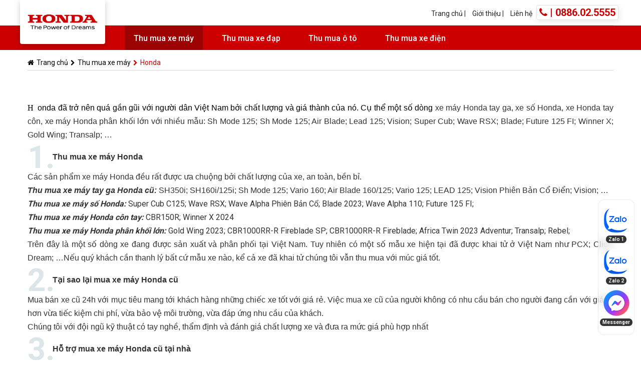

--- FILE ---
content_type: text/html; charset=UTF-8
request_url: https://muabanxecu24h.com/honda/
body_size: 7432
content:
<!DOCTYPE html>
<!--[if IE]><![endif]-->
<!--[if IE 8 ]><html dir="direction" lang="vi" class="ie8"><![endif]-->
<!--[if IE 9 ]><html dir="direction" lang="vi" class="ie9"><![endif]-->
<!--[if (gt IE 9)|!(IE)]><!-->
<html dir="direction" lang="vi" xml:lang="vi" xmlns="http://www.w3.org/1999/xhtml">
<!--<![endif]-->
<head>
<link rel="shortcut icon" type="image/x-icon" href="https://muabanxecu24h.com/uploads/Banner/fav.png" />
<meta http-equiv="Content-Type" content="text/html; charset=utf-8" />
<meta http-equiv="Content-Language" content="vi" />
<meta http-equiv="X-UA-Compatible" content="IE=edge">
<title>Thu mua xe máy Honda cũ</title>
<base href="https://muabanxecu24h.com" />
<meta name="language" content="vi" />
<meta name="description" content="Thu mua xe máy Honda phân khối lớn với nhiều mẫu: Sh Mode 125; Sh Mode 125; Air Blade; Lead 125; Vision; Super Cub; Wave RSX; Blade; Future" />
<meta name="keywords" content="Thu mua xe máy Honda" />
<meta name="robots" content="noodp,index,follow" />
<meta name="revisit-after" content="1 days" />
<meta name="copyright" content="Copyright © 2015-2026 by Công ty mua bán xe cũ 24h, mua bán các loại xe cũ tại TPHCM" />
<meta name="viewport" content="width=device-width, initial-scale=1">
<link rel="canonical" href="https://muabanxecu24h.com/honda/">
<meta property="og:title" content="Thu mua xe máy Honda cũ">
<meta property="og:image" content="https://muabanxecu24h.com/uploads/Banner/fav.png"/>
<meta property="og:type" content="object" />
<meta property="og:url" content="http://muabanxecu24h.com/honda/" />
<meta property="og:description" content="Thu mua xe máy Honda phân khối lớn với nhiều mẫu: Sh Mode 125; Sh Mode 125; Air Blade; Lead 125; Vision; Super Cub; Wave RSX; Blade; Future">
<meta property="fb:app_id" content="1377863005619239" />
<!-- Dublin Core-->
<link rel="schema.DC" href="http://purl.org/dc/elements/1.1/" />
<meta name="DC.title" content="Công ty mua bán xe cũ 24h, mua bán các loại xe cũ tại TPHCM" />
<meta name="DC.identifier" content="https://muabanxecu24h.com" />
<meta name="DC.description" content="Công ty mua bán xe cũ 24h chuyên mua bán các dòng xe máy, xe đạp, xe ô tô, xe máy điện các loại, hỗ trợ thu mua tại nhà khi khách hàng cần bán xe cũ." />
<meta name="DC.subject" content="" />
<meta name="DC.language" scheme="UTF-8" content="vi" />
<!-- Geo Meta Tags -->
<meta name="geo.region" content="VN" />
<meta name="geo.placename" content="Ho Chi Minh City" />
<meta name="geo.position" content="10.806105;106.63668" />
<meta name="ICBM" content="10.806105, 106.63668" />
<!-- google-site-verification -->
<meta name="google-site-verification" content="SZP-KI6RwOCkTC560eUYTejDOsbMfMn0GqsJkX6iTKE" />
<link rel="stylesheet" type="text/css" href="/public/templates/content/plugins/bootstrap/3.3.7/css/bootstrap.min.css"><link type="text/css" rel="stylesheet" href="/public/templates/content/plugins/OwlCarousel2/2.2.1/dist/assets/owl.carousel.min.css" />
<link type="text/css" rel="stylesheet" href="/public/templates/content/plugins/OwlCarousel2/2.2.1/dist/assets/owl.theme.default.min.css" />
<link rel="stylesheet" type="text/css" href="/public/templates/content/plugins/font-awesome/4.7.0/css/font-awesome.min.css">
<link rel="stylesheet" type="text/css" href="/public/templates/content/plugins/fancyBox/2.1.5/jquery.fancybox.min.css" />
<link rel="stylesheet" type="text/css" href="/public/templates/content/plugins/animate.css/3.5.2/animate.min.css"/>
<link type="text/css" rel="stylesheet" href="/public/templates/content/plugins/jquery.mmenu/css/styles.css" />
<link type="text/css" rel="stylesheet" href="/public/templates/content/plugins/jquery.mmenu/css/jquery.mmenu.all.css" /><link rel="stylesheet" type="text/css" href="/styleweb.css"/>
<script type="text/javascript" src="/public/js/jquery-1.10.2.min.js"></script>
<script type="text/javascript" src='/public/templates/content/js/jquery.validate.js'></script>

<!--[if IE 6]>
	<script type="text/javascript" src="skin/temp1/scripts/DD_belatedPNG_0.0.8a.js"></script>
	<script>
	  DD_belatedPNG.fix('img, div, span, a, h1, h2, h3, h4, h5, h6, p, table');
	</script>
<![endif]-->

<!--[if lt IE 9]>
	<link rel="stylesheet" type="text/css" href="web/assets/stylesheet/FIX_IE.css" />
<![endif]-->

<script type="application/ld+json">{"@context":"http://schema.org","@type":"Organization","name":"Code-Update","url":"https://muabanxecu24h.com","sameAs":["https://www.facebook.com/webmauvn/","https://plus.google.com/111823897907449299887"]}</script>

<script>
  (function(i,s,o,g,r,a,m){i['GoogleAnalyticsObject']=r;i[r]=i[r]||function(){
  (i[r].q=i[r].q||[]).push(arguments)},i[r].l=1*new Date();a=s.createElement(o),
  m=s.getElementsByTagName(o)[0];a.async=1;a.src=g;m.parentNode.insertBefore(a,m)
  })(window,document,'script','https://www.google-analytics.com/analytics.js','ga');

  ga('create', 'UA-79595125-1', 'auto');
  ga('send', 'pageview');

</script>
</head>

<body class="class_body_t">
	<div id="wrapper" class="category-20" style="position:relative;">
	
<header id="header" class="">
	<div class="container" style="position: relative;">
	<div id="top">
<div class="container">   <span class="">Yêu cầu gọi lại</span>
		<div id="top-links" class="nav pull-right">
			<ul class="list-inline">	<li class="hidden-xs hidden-sm hidden-md">
						<a href='/'>Trang chủ</a> 	| 	
					</li> 
			<li>
				<a href='/gioi-thieu/'>Giới thiệu </a>| 
					</li> 
									<li >
						<a href='/lien-he.html'>
							Liên hệ						</a>
					</li>
			  									
					  <li class="phone-top"><a href="tel:0886.02.5555"><i class="fa fa-phone"></i></a> | <span class="hidden-xs hidden-sm hidden-md">0886.02.5555</span></li>
			</ul>
		</div>
	</div>
</div>
		<ul></ul>
    <div class="logo">
      		<a href="honda/">
            <img src="/uploads/Banner/logo-h.png" alt="Honda" />
        </a>
      
</div><!-- End .banner_mau_gh -->
	</div>
</header><!-- /header -->

<nav>
<div class="container">
	<div class="navbar-container">
		<div class="navbar-content">
			<div class="navbar navbar-d">
				<ul>
			  		<!-- 					<li >
						<a href='https://muabanxecu24h.com'>
							 Trang chủ						</a>
					</li>
			  		 -->
															<li class="active"><a  href='/thu-mua-xe-may-cu/'>Thu mua xe máy </a><ul ><li ><a  href='/honda/'>Honda </a></li><li ><a  href='/yamaha/'>Yamaha </a></li><li ><a  href='/piaggio/'>Piaggio </a></li><li ><a  href='/suzuki/'>Suzuki </a></li><li ><a  href='/benelli/'>Benelli </a></li><li ><a  href='/kawasaki/'>Kawasaki </a></li></ul></li><li ><a  href='/thu-mua-xe-dap-cu/'>Thu mua xe đạp </a><ul ><li ><a  href='/xe-dap-giant/'>Giant </a></li><li ><a  href='/thu-mua-xe-dap-cannondale/'>Cannondale </a></li><li ><a  href='/thu-mua-xe-dap-specialized/'>specialized </a></li><li ><a  href='/thu-mua-xe-dap-bianchi/'>Bianchi </a></li><li ><a  href='/thu-mua-xe-dap-trek/'>Trek </a></li><li ><a  href='/thu-mua-xe-dap-scott/'>Scott </a></li><li ><a  href='/thu-mua-xe-dap-momentum/'>Momentum </a></li></ul></li><li ><a  href='/thu-mua-o-to/'>Thu mua ô tô </a><ul ><li ><a  href='/thu-mua-o-to-honda/'>Honda </a></li><li ><a  href='/mercedes-benz/'>Mercedes-Benz </a></li><li ><a  href='/toyota/'>Toyota </a></li><li ><a  href='/volvo/'>Volvo </a></li><li ><a  href='/ford/'>Ford </a></li></ul></li><li ><a  href='/thu-mua-xe-dien-cu/'>Thu mua xe điện </a><ul ><li ><a  href='/thu-mua-xe-dien-vinfast/'>Vinfast </a></li><li ><a  href='/thu-mua-xe-dien-yadea/'>Yadea </a></li><li ><a  href='/thu-mua-xe-dien-pega/'>Pega </a></li><li ><a  href='/thu-mua-xe-dien-dkbike/'>Dkbike </a></li></ul></li>				</ul>
			</div>
						<div class="navbar navbar-m">
				<div class="header">
					<a href="#navbar-m"><span>MENU</span></a>	
				</div>
				<div id="navbar-m" class="navbar-mb">
					<ul>
						<li >
							<a href='https://muabanxecu24h.com'>
								 Trang chủ							</a>
						</li>

						


						
						<li class="active"><a  href='/thu-mua-xe-may-cu/'>Thu mua xe máy </a><ul ><li ><a  href='/honda/'>Honda </a></li><li ><a  href='/yamaha/'>Yamaha </a></li><li ><a  href='/piaggio/'>Piaggio </a></li><li ><a  href='/suzuki/'>Suzuki </a></li><li ><a  href='/benelli/'>Benelli </a></li><li ><a  href='/kawasaki/'>Kawasaki </a></li></ul></li><li ><a  href='/thu-mua-xe-dap-cu/'>Thu mua xe đạp </a><ul ><li ><a  href='/xe-dap-giant/'>Giant </a></li><li ><a  href='/thu-mua-xe-dap-cannondale/'>Cannondale </a></li><li ><a  href='/thu-mua-xe-dap-specialized/'>specialized </a></li><li ><a  href='/thu-mua-xe-dap-bianchi/'>Bianchi </a></li><li ><a  href='/thu-mua-xe-dap-trek/'>Trek </a></li><li ><a  href='/thu-mua-xe-dap-scott/'>Scott </a></li><li ><a  href='/thu-mua-xe-dap-momentum/'>Momentum </a></li></ul></li><li ><a  href='/thu-mua-o-to/'>Thu mua ô tô </a><ul ><li ><a  href='/thu-mua-o-to-honda/'>Honda </a></li><li ><a  href='/mercedes-benz/'>Mercedes-Benz </a></li><li ><a  href='/toyota/'>Toyota </a></li><li ><a  href='/volvo/'>Volvo </a></li><li ><a  href='/ford/'>Ford </a></li></ul></li><li ><a  href='/thu-mua-xe-dien-cu/'>Thu mua xe điện </a><ul ><li ><a  href='/thu-mua-xe-dien-vinfast/'>Vinfast </a></li><li ><a  href='/thu-mua-xe-dien-yadea/'>Yadea </a></li><li ><a  href='/thu-mua-xe-dien-pega/'>Pega </a></li><li ><a  href='/thu-mua-xe-dien-dkbike/'>Dkbike </a></li></ul></li>

					</ul>
				</div>
			</div>
					</div>
						</div>
</div>
						</nav>
											
							<div class="container">
        <div class="gr-table-cell breadcrumb-list">
            <ul class="clearfix">
                <li class="home">
                    <a href="https://muabanxecu24h.com"><i class="fa fa-home"></i>Trang chủ</a>
                </li> <!-- /home -->
        
                                <li><a href="https://muabanxecu24h.com/thu-mua-xe-may-cu/"><i class="fa fa-chevron-right"></i>Thu mua xe máy</a></li>                    
                                <li class="current-p"><a><i class="fa fa-chevron-right"></i>Honda</a></li>
                        
                        
                        
                        
                            </ul>
        </div>
    </div>
<style type="text/css">
.gr-breadcrumb-style-1 .breadcrumb-list {
    background: rgba(55, 68, 86, 0.75) none repeat scroll 0% 0%;
    padding-left: 30px;
}
.gr-table.align-middle .gr-table-cell {
    vertical-align: middle;
}
.clearfix::before {
    display: table;
    content: " ";
    }
.clearfix::after {
    display: table;
    content: " ";
    clear: both;
}
.breadcrumb-list ul {
    list-style: none;
    padding: 0;
    margin: 0;
}
.breadcrumb-list ul > li {
    position: relative;
    line-height: 30px;
    float: left;
}
.breadcrumb-list ul > li, .breadcrumb-list ul > li a {
    color: #000;
    font-size: 14px;
    font-weight: lighter;
}
.breadcrumb-list ul > li.home {
    height: 30px;
    line-height: 30px;
    margin-right: 5px;
}
.breadcrumb-list ul > li:not(:last-child):not(.home) {
    padding-right: 5px;
    /* margin-right: 17px; */
}
/* .breadcrumb-list ul > li:not(:last-child):not(.home)::after {
    content: "/";
    position: absolute;
    top: 50%;
    right: 0px;
    bottom: auto;
    left: auto;
    transform: translate(0px, -50%);
} */
.breadcrumb-list ul > li.current-p a {
    color: #c00;
    cursor: default;
}
.breadcrumb-list ul li .fa {
    margin-right: 5px;
}
.breadcrumb-list{
    border-bottom: 1px solid #d2d2d2;
    padding-top: 10px;
}
.breadcrumb-list ul li:not(.home) .fa {
    font-size: 12px;
}
</style>					
						<main id="content">
	<div id="columns" class="container">
		<div class="row">
         
			<section>
			   <div id="content-sidebar" class="content-sidebar col-md-12">
			     	<h1 style="display: none;">Thu mua xe máy Honda phân khối lớn với nhiều mẫu: Sh Mode 125; Sh Mode 125; Air Blade; Lead 125; Vision; Super Cub; Wave RSX; Blade; Future</h1>
<div class="post-page">
    	 <div class="row">
	<div class="banner-products col-md-12 col-xs-12"> 
</div></div>
		</div><div class="clearfix"></div>

		<div class="detail_short_news"><div class="detail_short_cate">
<span style="font-size: 12pt; line-height: 107%; font-family: Tahoma, sans-serif;"><span style="color: #000000;">Honda đã trở nên quá gần gũi với người dân Việt Nam bởi chất lượng và giá thành của nó. Cụ thể một số dòng </span>xe máy Honda tay ga, xe số Honda, xe Honda tay côn, xe máy Honda phân khối lớn với nhiều mẫu: Sh Mode 125; Sh Mode 125; Air Blade; Lead 125; Vision; Super Cub; Wave RSX; Blade; Future 125 FI; Winner X; Gold Wing; Transalp; …</span><br />
<h2><span style="font-size: 12pt;"><strong><span style="line-height: 107%; font-family: Tahoma, sans-serif;">Thu mua xe máy Honda</span></strong></span></h2>
<span style="font-size: 12pt; line-height: 107%; font-family: Tahoma, sans-serif;">Các sản phẩm xe máy Honda đều rất được ưa chuộng bởi chất lượng của xe, an toàn, bền bỉ. </span><br />
<ol>
<li><span style="font-size: 12pt; line-height: 107%; font-family: Tahoma, sans-serif;"><em><strong>Thu mua xe máy tay ga Honda cũ:</strong> </em>SH350i; SH160i/125i; Sh Mode 125; Vario 160; Air Blade 160/125; Vario 125; LEAD 125; Vision Phiên Bản Cổ Điển; Vision; …</span></li>
<li><em><strong>Thu mua xe máy số Honda:</strong></em> Super Cub C125; Wave RSX; Wave Alpha Phiên Bản Cổ; Blade 2023; Wave Alpha 110; Future 125 FI;</li>
<li><em><strong>Thu mua xe máy Honda côn tay:</strong></em> CBR150R; Winner X 2024</li>
<li><em><strong>Thu mua xe máy Honda phân khối lớn:</strong></em> Gold Wing 2023; CBR1000RR-R Fireblade SP; CBR1000RR-R Fireblade; Africa Twin 2023 Adventur; Transalp; Rebel;</li>
</ol>
<span style="font-size: 12pt; line-height: 107%; font-family: Tahoma, sans-serif;">Trên đây là một số dòng xe đang được sản xuất và phân phối tại Việt Nam. Tuy nhiên có một số mẫu xe hiện tại đã được khai tử ở Việt Nam như PCX; Click; Dream; …Nếu quý khách cần thanh lý bất cứ mẫu xe nào, kể cả xe đã khai tử chúng tôi vẫn thu mua với múc giá tốt.</span><br />
<h2><span style="font-size: 12pt;"><strong><span style="line-height: 107%; font-family: Tahoma, sans-serif;">Tại sao lại mua xe máy Honda cũ</span></strong></span></h2>
<span style="font-size: 12pt; line-height: 107%; font-family: Tahoma, sans-serif;">Mua bán xe cũ 24h với mục tiêu mang tới khách hàng những chiếc xe tốt với giá rẻ. Việc mua xe cũ của người không có nhu cầu bán cho người đang cần với giá rẻ hơn vừa tiếc kiệm chi phí, vừa bảo vệ môi trường, vừa đáp ứng nhu cầu của khách.</span><br /><span style="font-size: 12pt; line-height: 107%; font-family: Tahoma, sans-serif;">Chúng tôi với đội ngũ kỹ thuật có tay nghề, thẩm định và đánh giá chất lượng xe và đưa ra mức giá phù hợp nhất</span><br />
<h2><span style="font-size: 12pt;"><strong><span style="line-height: 107%; font-family: Tahoma, sans-serif;">Hỗ trợ mua xe máy Honda cũ tại nhà</span></strong></span></h2>
<span style="font-size: 12pt; line-height: 107%; font-family: Tahoma, sans-serif;">Mua bán xe cũ 24h nhận thu mua xe máy cũ tại tất cả các quận huyện ở TP Hồ Chí Minh. Quý khách có nhu cầu thanh lý xe máy cũ hãy liên hệ sớm với chúng tôi. Chúng tôi nhận thu mua tại nhà với các quận như: Quận Tân Bình, Quận Tân Phú, Quận Bình Tân, Quận Phú Nhận, Quận Gò Vấp, Quận Bình Thạnh, Quận Thủ Đức, Quận 1, Quận 2, Quận 3, Quận 4, Quân 5, Quận 6, Quận 7, Quận 8, Quận 9, Quận 10, Quận 11, Quận 12, Bình Chánh, Hóc Môn. </span><br />
<h2><span style="font-size: 12pt;"><strong><span style="line-height: 107%; font-family: Tahoma, sans-serif;">Quy trình thu mua xe máy Honda cũ</span></strong></span></h2>
<span style="font-size: 12pt; line-height: 107%; font-family: Tahoma, sans-serif;">Việc thu mua xe máy cũ sẽ được tiến hành nhanh chóng với quy trình ngắn gọn như sau:</span><br /><span style="font-size: 12pt; line-height: 107%; font-family: Tahoma, sans-serif;">Bước 1: Khảo sát và báo giá</span><br /><span style="font-size: 10.0pt; line-height: 107%; font-family: 'Tahoma',sans-serif;"><span style="font-size: 12pt;">Bước 2: Thanh toán và xử lý thủ tục giấy tờ pháp lý. Đối với thủ tục mua bán xe máy chúng tôi sẽ chủ động xử lý và có thể hẹn lịch để tiến hành ký trao. Chúng tôi có thể hỗ trợ khách hàng kiểm tra xe vào lúc khách rảnh có thời gian, kể cả buổi tối hoặc ngày nghỉ, ngày lễ.</span> </span><!--<div class="gradient"></div>-->
</div>


</div>
<link href="content/temp1/facebook-emoij/assets/css/style.css" rel="stylesheet" type="text/css" />

<script>
function showEmojiPanel(obj) {
        $(".emoji-icon-container").hide();
	    $(obj).next(".emoji-icon-container").show();
}
function hideEmojiPanel(obj) {
    setTimeout(function() {
    $(obj).next(".emoji-icon-container").hide();
    }, 2000);
}

function addUpdateRating(obj,id) {
	$(obj).closest(".emoji-icon-container").hide();
	$.ajax({
	url: "https://muabanxecu24h.com/content/temp1/addUpdateRating.php",
	data:'id='+id+'&rating='+$(obj).data("emoji-rating")+'&frame=products',
	type: "POST",
    success: function(data) {
     $("#emoji-rating-count-"+id).html(data);
        }
	});
}
</script>

   <div id="tutorial-20"  class="emoji-rating-box">
   <input type="hidden" name="rating" id="rating"
                            value="" />

                            <div
                            id="emoji-rating-count-20"
                            class="emoji-rating-count" >
                                            <div class="icon-ko">
                    <div class="text"> Không có đánh giá</div>
                             </div>
                                                              <ul class="emoji-icon-container">
                                                            <li><img
                                    src="img/like.gif"
                                    class="emoji-icon"
                                    data-emoji-rating="like"
                                    onClick="addUpdateRating(this, 20)" /></li>
                                                            <li><img
                                    src="img/love.gif"
                                    class="emoji-icon"
                                    data-emoji-rating="love"
                                    onClick="addUpdateRating(this, 20)" /></li>
                                                            <li><img
                                    src="img/smile.gif"
                                    class="emoji-icon"
                                    data-emoji-rating="smile"
                                    onClick="addUpdateRating(this, 20)" /></li>
                                                            <li><img
                                    src="img/wow.gif"
                                    class="emoji-icon"
                                    data-emoji-rating="wow"
                                    onClick="addUpdateRating(this, 20)" /></li>
                                                            <li><img
                                    src="img/sad.gif"
                                    class="emoji-icon"
                                    data-emoji-rating="sad"
                                    onClick="addUpdateRating(this, 20)" /></li>
                                                            <li><img
                                    src="img/angry.gif"
                                    class="emoji-icon"
                                    data-emoji-rating="angry"
                                    onClick="addUpdateRating(this, 20)" /></li>
                                                        </ul>
                        </div>
                       
   </div><div class="clearfix"></div>            		 
                <div class="comment-body-h">
                <div class="h3-news-details"> Bình luận</div>
                <div class="card-body">
                    <div class="comments-wrapper"></div>
                </div>
                <div class="space-base-comment"></div>
                </div>
              
<script src="./comments/js/comments.js"></script>
<script type="text/javascript">
    $(function() {
        $('.comments-wrapper').comments({filter: '20_products', url: ''});
    });
</script>
<div id="break-line"></div>
<div class="">
	<div class="page-title category-title post-category">
	<div class="col-line"></div><h2>
			Honda		</h2>

	</div>
	<div class="category-posts row">
		<ol class="posts-list">
			<a href="/thu-mua-xe-may-winner-x-cu.html" title="Thu mua xe máy Winner X cũ">
			<li class="postWrapper-76 col-md-3 col-xs-6 clearfix">
				<div class="post-news">
					<div class="post-image">
						
	                  <img src="https://muabanxecu24h.com/uploads/posts/thu-mua-xe-may-cu-winner-x.jpg" alt="Thu mua xe máy Winner X cũ" class="img-responsive">
	          
					</div>
				
								<h3 class="post-title">
									Thu mua xe máy Winner X cũ								</h3>
					
				</div>
			</li></a>
			<a href="/thu-mua-xe-may-vario-cu.html" title="Thu mua xe máy Vario cũ">
			<li class="postWrapper-75 col-md-3 col-xs-6 clearfix">
				<div class="post-news">
					<div class="post-image">
						
	                  <img src="https://muabanxecu24h.com/uploads/posts/thu-mua-xe-may-vario.jpg" alt="Thu mua xe máy Vario cũ" class="img-responsive">
	          
					</div>
				
								<h3 class="post-title">
									Thu mua xe máy Vario cũ								</h3>
					
				</div>
			</li></a>
			<a href="/thu-mua-xe-may-lead-cu.html" title="Thu mua xe máy Lead cũ">
			<li class="postWrapper-74 col-md-3 col-xs-6 clearfix">
				<div class="post-news">
					<div class="post-image">
						
	                  <img src="https://muabanxecu24h.com/uploads/posts/thu-mua-xe-may-lead-cu.jpg" alt="Thu mua xe máy Lead cũ" class="img-responsive">
	          
					</div>
				
								<h3 class="post-title">
									Thu mua xe máy Lead cũ								</h3>
					
				</div>
			</li></a>
			<a href="/thu-mua-xe-may-sh-mode-cu.html" title="Thu mua xe máy SH mode cũ">
			<li class="postWrapper-73 col-md-3 col-xs-6 clearfix">
				<div class="post-news">
					<div class="post-image">
						
	                  <img src="https://muabanxecu24h.com/uploads/posts/thu-mua-xe-may-sh-mode.jpg" alt="Thu mua xe máy SH mode cũ" class="img-responsive">
	          
					</div>
				
								<h3 class="post-title">
									Thu mua xe máy SH mode cũ								</h3>
					
				</div>
			</li></a>
			<a href="/thu-mua-xe-may-future-cu.html" title="Thu mua xe máy Future cũ">
			<li class="postWrapper-72 col-md-3 col-xs-6 clearfix">
				<div class="post-news">
					<div class="post-image">
						
	                  <img src="https://muabanxecu24h.com/uploads/posts/thu-mua-xe-may-future-cu-gia-cao.jpg" alt="Thu mua xe máy Future cũ" class="img-responsive">
	          
					</div>
				
								<h3 class="post-title">
									Thu mua xe máy Future cũ								</h3>
					
				</div>
			</li></a>
			<a href="/thu-mua-xe-may-wave-cu.html" title="Thu mua xe máy wave cũ">
			<li class="postWrapper-71 col-md-3 col-xs-6 clearfix">
				<div class="post-news">
					<div class="post-image">
						
	                  <img src="https://muabanxecu24h.com/uploads/posts/thu-mua-xe-wave-cu-hong.jpg" alt="Thu mua xe máy wave cũ" class="img-responsive">
	          
					</div>
				
								<h3 class="post-title">
									Thu mua xe máy wave cũ								</h3>
					
				</div>
			</li></a>
			<a href="/thu-mua-xe-may-honda-vision.html" title="Thu mua xe máy Honda Vision">
			<li class="postWrapper-57 col-md-3 col-xs-6 clearfix">
				<div class="post-news">
					<div class="post-image">
						
	                  <img src="https://muabanxecu24h.com/uploads/posts/vision.png" alt="Thu mua xe máy Honda Vision" class="img-responsive">
	          
					</div>
				
								<h3 class="post-title">
									Thu mua xe máy Honda Vision								</h3>
					
				</div>
			</li></a>
			<a href="/thu-mua-xe-may-ab-cu.html" title="Thu mua xe máy AB cũ">
			<li class="postWrapper-56 col-md-3 col-xs-6 clearfix">
				<div class="post-news">
					<div class="post-image">
						
	                  <img src="https://muabanxecu24h.com/uploads/posts/ab.png" alt="Thu mua xe máy AB cũ" class="img-responsive">
	          
					</div>
				
								<h3 class="post-title">
									Thu mua xe máy AB cũ								</h3>
					
				</div>
			</li></a>
			<a href="/thu-mua-xe-may-sh-viet-cu.html" title="Thu mua xe máy SH Việt cũ">
			<li class="postWrapper-54 col-md-3 col-xs-6 clearfix">
				<div class="post-news">
					<div class="post-image">
						
	                  <img src="https://muabanxecu24h.com/uploads/posts/sh.png" alt="Thu mua xe máy SH Việt cũ" class="img-responsive">
	          
					</div>
				
								<h3 class="post-title">
									Thu mua xe máy SH Việt cũ								</h3>
					
				</div>
			</li></a>
					</ol>		
	</div>
</div></div>

<div class="text-center">
   <ul class="pagination">
         </ul>
</div><!-- End pagination -->

			   </div>
			</section>

		   
			<div class="clearfix"></div>
		</div>
	</div>
</main>
<div class="footer-f"><div class="container">
	<footer id="site-footer">
		<div class="giuseart-nav">
        <ul>
          <li><a href="https://chat.zalo.me/?phone=0886025555" rel="nofollow" target="_blank"><i class="ticon-zalo-circle2"></i><span>Zalo 1</span></a></li>
          <li><a href="https://chat.zalo.me/?phone=0886025555" rel="nofollow" target="_blank"><i class="ticon-zalo-circle2"></i><span>Zalo 2</span></a></li>
                        <li class="phone-mobile">
                            <a href="tel:0886025555" rel="nofollow" class="button">
                                <span class="phone_animation animation-shadow">
                                    <i class="icon-phone-w" aria-hidden="true"></i>
                                </span>
                                <span class="btn_phone_txt"><span>Gọi điện</span></span>
                            </a>
                        </li>
                        <li><a href="#" rel="nofollow" target="_blank"><i class="ticon-messenger"></i><span>Messenger</span></a></li>
            <li><a href="sms:0886025555" class="chat_animation">
            <i class="ticon-chat-sms" aria-hidden="true" title="Nhắn tin sms"></i>
                <span>Nhắn tin</span></a>
            </li>
        </ul>
    </div>
<div class="footer-top">
	<div class="container">
		<div class="row">
			<div class="col-md-3 col-xs-12">
				<div class="footer-block">
					<div class="footer-widget-content">
						<p><span style="font-size: 12pt;"><strong>Công Ty Mua Bán Xe Cũ 24H</strong></span></p>
<p><span style="font-size: 12pt;">Số <span>GCNĐKDN</span>: 0314653747</span><br /><span style="font-size: 12pt;"><span>Đăng ký lần đầu</span>: <span>03/10/2017</span></span><br /><span style="font-size: 12pt;">Hotline: <span>0886.02.5555</span></span></p>					</div>
				</div>
			</div>
			<div class="col-md-2 col-xs-6">
				<div class="footer-block">
				<div class="footer-widget-content">
<div class="widget-title">Chính sách cty</div>
			<ul>
												<li>
					<a href="chinh-sach-ban-hang.html" title="Hồ sơ năng lực">Chính sách bán hàng</a>
				</li>
												<li>
					<a href="chinh-sach-thu-mua.html" title="Hồ sơ năng lực">Chính sách thu mua</a>
				</li>
												<li>
					<a href="chinh-sach-bao-mat.html" title="Hồ sơ năng lực">Chính Sách Bảo Mật</a>
				</li>
												<li>
					<a href="chinh-sach-van-chuyen.html" title="Hồ sơ năng lực">Chính Sách Vận Chuyển</a>
				</li>
												<li>
					<a href="chinh-sach-thanh-toan.html" title="Hồ sơ năng lực">Chính Sách Thanh Toán</a>
				</li>
					
							</ul>
		</div>
				</div>
			</div>
			<div class="col-md-2 col-xs-6">
				<div class="footer-block">
				<div class="footer-widget-content">
<div class="widget-title">Thu mua xe ô tô</div>
			<ul>
												<li>
					<a href="ford.html" title="Hồ sơ năng lực">Ford</a>
				</li>
												<li>
					<a href="volvo.html" title="Hồ sơ năng lực">Volvo</a>
				</li>
												<li>
					<a href="toyota.html" title="Hồ sơ năng lực">Toyota</a>
				</li>
												<li>
					<a href="mercedes-benz.html" title="Hồ sơ năng lực">Mercedes-Benz</a>
				</li>
												<li>
					<a href="thu-mua-o-to-honda.html" title="Hồ sơ năng lực">Honda</a>
				</li>
					
							</ul>
		</div>
				</div>
			</div>
			<div class="col-md-2 col-xs-6">
				<div class="footer-block">
				<div class="footer-widget-content">
<div class="widget-title">Thu mua xe máy</div>
			<ul>
												<li>
					<a href="kawasaki.html" title="Hồ sơ năng lực">Kawasaki</a>
				</li>
												<li>
					<a href="benelli.html" title="Hồ sơ năng lực">Benelli</a>
				</li>
												<li>
					<a href="suzuki.html" title="Hồ sơ năng lực">Suzuki</a>
				</li>
												<li>
					<a href="piaggio.html" title="Hồ sơ năng lực">Piaggio</a>
				</li>
												<li>
					<a href="yamaha.html" title="Hồ sơ năng lực">Yamaha</a>
				</li>
												<li>
					<a href="honda.html" title="Hồ sơ năng lực">Honda</a>
				</li>
					
							</ul>
		</div>
				</div>
			</div>
			
			<div class="col-md-2 col-xs-6">
				<div class="footer-block">
					<div class="footer-widget-content">
					<div class="widget-title">Thu mua xe cũ</div>
					<ul>
				
												<li>
					<a href="thu-mua-xe-dien/" title="Hồ sơ năng lực">Thu mua xe điện</a>
				</li>
												<li>
					<a href="thu-mua-o-to/" title="Hồ sơ năng lực">Thu mua ô tô</a>
				</li>
												<li>
					<a href="thu-mua-xe-dap/" title="Hồ sơ năng lực">Thu mua xe đạp</a>
				</li>
												<li>
					<a href="thu-mua-xe-may/" title="Hồ sơ năng lực">Thu mua xe máy</a>
				</li>
					
							</ul>
					</div>
				</div>
			</div>
		</div>
	</div>
</div>
<div class="footer-bottom">
	<div class="container">
		<div class="row">
			<div class="col-md-12 col-xs-12">
				<div class="widget-copyright">
					Copyright &copy; 2015-26 Công ty mua bán xe cũ 24h, mua bán các loại xe cũ tại TPHCM.
				</div>
			</div>
		</div>
	</div>
</div>
	</footer>
</div>
</div></div>


<script type="text/javascript" src="/public/templates/content/plugins/bootstrap/3.3.7/js/bootstrap.min.js"></script>
<script type="text/javascript" src="/public/templates/content/plugins/OwlCarousel2/2.2.1/dist/owl.carousel.min.js"></script>
<link rel="stylesheet" type="text/css" href="/public/css/faq.css" media='all'>
      <script type="text/javascript" src="/public/templates/content/js/products_show_list.js"></script>
           <link type="text/css" rel="stylesheet" href="/public/templates/content/plugins/magnific-popup/magnific-popup.css" media='all'/>
        <script type="text/javascript" src="/public/templates/content/plugins/magnific-popup/jquery.magnific-popup.min.js"></script>
<script type="text/javascript" src="/public/templates/content/plugins/show-more/jquery.show-more.products.js"></script>
    <script>
        $('.detail_short_catee').showMore({
            minheight: 1000
        });
    </script>
<script type="text/javascript" src="/public/templates/content/plugins/jquery.mmenu/js/jquery.mmenu.all.min.js"></script>
<script type="text/javascript" src="/public/templates/content/js/global.js"></script>
<script type="text/javascript">
	$(function() {
		$('.owl-w-effect').owlCarousel({
			animateOut: "fadeOut",
		   items:1,
		   loop: true,
		   nav: false,
		   dots: false,
		   autoplay: true,
		   smartSpeed: 3000
		});
	});	
</script>

			
	<!-- Load Facebook SDK for JavaScript -->
	<div id="fb-root"></div>
	<script>
	window.fbAsyncInit = function() {
		FB.init({
		appId      : '1586382511656268',
		xfbml      : true,
		version    : 'v2.7'
		});
	};

  	(function(d, s, id){
		var js, fjs = d.getElementsByTagName(s)[0];
		if (d.getElementById(id)) {return;}
		js = d.createElement(s); js.id = id;
		js.src = "//connect.facebook.net/en_US/sdk.js";
		fjs.parentNode.insertBefore(js, fjs);
   }(document, 'script', 'facebook-jssdk'));
	</script>

		
</body>
</html>


--- FILE ---
content_type: text/html; charset=UTF-8
request_url: https://muabanxecu24h.com/comments/index.php?get=wrapper&filter=20_products
body_size: 137
content:

	<form class="add-comment">

		
			<input type="hidden" name="filter" value="20_products">

		

		
			<div class="form-group style-phone-p">

				<input id="input-phone" type="text" class="form-control form-control-sm d-none" name="name" placeholder="Số điện thoại..." value="" required>
			
			</div>

						
		<div class="form-group padding-body-comment">

			<textarea class="form-control" name="comment" placeholder="Để lại thông tin, nhân viên sẽ trả lời và liên hệ." required style="height: 96px;"></textarea>
			<div class="text-right">
			
				<button class="btn btn-primary btn-sm d-none" type="submit" disabled>Bình luận</button>
	
			</div>	
		</div>

			

	</form>


<div id="comments"></div>

<button class="loader btn btn-outline-primary btn-block mt-5 d-none" type="button">Tải thêm bình luận</button>

--- FILE ---
content_type: text/html; charset=UTF-8
request_url: https://muabanxecu24h.com/comments/index.php?get=loader&filter=20_products
body_size: -322
content:
{"count":"0","limit":10,"html":""}

--- FILE ---
content_type: text/css; charset=utf-8
request_url: https://muabanxecu24h.com/styleweb.css
body_size: 10922
content:
/*-----------------------------------------------------------------------------------
    
  CSS INDEX
  ===================

  1.0.0 Theme Default CSS (body, link color, section etc)
  2.0.0 Home CSS
    2.1.0 Header CSS
    2.2.0 Nav CSS
    2.3.0 Slider CSS
    2.4.0 Content CSS
      2.4.1 Best/Featured Products CSS
      2.4.2 New Products CSS
      2.4.3 Product By Category CSS
      2.4.4 News CSS
      2.4.5 Best News CSS
      2.4.6 News By Category CSS
      2.4.7 Slide News CSS
      2.4.8 Partner CSS
    2.5.0 Left - Right Sidebar CSS
      2.5.1 Nav CSS
      2.5.2 Advertisement CSS
      2.5.3 Video CSS
      2.5.4 Statistic CSS
      2.5.5 Search Bar CSS
      2.5.6 Viewest Products CSS
      2.5.7 Selling Products CSS
      2.5.8 Slide Image CSS
      2.5.9 News CSS
      2.5.10 Exchange Rate CSS
      2.5.11 Maps CSS
      2.5.12 Download CSS
      2.5.13 Link CSS
      2.5.14 Newsletter CSS
      2.5.15 Google Translate CSS
      2.5.16 Register CSS
      2.5.17 Support Online CSS
      2.5.18 Nav By Category CSS
      2.5.19 Facebook Plugin CSS
      2.5.20 Focus News CSS
      2.5.21 Date Now CSS    
  3.0 Footer CSS
  4.0 Shop CSS
  5.0 Shop Detail CSS
  6.0 Blog CSS
  7.0 Blog Detail CSS
  8.0 Contact CSS
  9.0 Cart CSS
  10.0 Checkout CSS
  11.0 404 CSS

-----------------------------------------------------------------------------------*/
@import url('https://fonts.googleapis.com/css?family=Roboto:400,500,700');
@charset "utf-8";

/*----------------------------------------*/
/*  1.0  Theme default CSS
/*----------------------------------------*/

html, body, div, span, applet, object, iframe,
h1, .h1, h2, .h2, h3, .h3, h4, .h4, h5, .h5, h6, .h6,
blockquote, pre, a, abbr, acronym, address, big, cite,
code, del, dfn, em, font, ins, kbd, q, s, samp, small,
strike, strong, sub, sup, tt, var, dl, dt, dd, ol, ul,
fieldset, form, label, legend, table, caption, tbody,
tfoot, thead, tr, th, td, img, embed {
  margin: 0;
  padding: 0;
  outline: 0;
}
a {
  color: #282828;
  transition: all 0.3s ease 0s;
  text-decoration: none;
}
a:active, a:hover {
  outline: 0 none;
}
a:hover {
  text-decoration: none;
}
a:focus {
  outline: 0px solid;
  text-decoration: none;
}
img {
  max-width: 100%;
  height: auto;
}
p {
  padding: 0;
  margin: 0px 0px 10px;
}
table {
  border-collapse: collapse;
  border-spacing: 0;
}
caption, th, td {
  font-weight: normal;
}
ol, ul {
  list-style: outside none none;
  margin: 0;
  padding: 0
}
::-moz-selection {
  background: #b3d4fc;
  text-shadow: none;
}
::selection {
  background: #b3d4fc;
  text-shadow: none;
}
.block_details_ask{
    text-align: justify;
        background: url(/img/quote.png) no-repeat 98% 18px;
    background-color: rgba(230, 134, 25, 0.1);
    padding: 24px;
    -o-object-fit: contain;
    object-fit: contain;
    border-radius: 16px;
    margin-bottom: 20px;
}
.block_details_blue{
        border-left: 5px solid #1250dc;
    padding: 15px;
    color: #4a4f63;
    border-radius: 5px;
    background: #f0fbff;
}
.phone-mobile {display: none;}
.giuseart-nav {
      border-radius: 12px;
    margin-bottom: 3px;
    margin-left: 10px;
    backdrop-filter: blur(10px);
    -webkit-backdrop-filter: blur(10px);
    display: block;
    margin-bottom: 50px;
    position: fixed;
    bottom: 0;
    background: rgba(255, 255, 255, 0.3);
    border: 1px solid #d8e0e899;
    z-index: 99;
     right: 13px;
    width: auto;
    padding: 10px 0;
}
.giuseart-nav ul {list-style: none;padding: 0;margin: 0;}
.giuseart-nav ul li {list-style: none!important;}
.giuseart-nav ul>li a {
    border:none;
    padding: 3px;
    display: block;
    border-radius: 5px;
    text-align: center;
    font-size: 10px;
    color: #515151;
    font-weight: 700;
    max-width: 72.19px;
    text-decoration: none;
}
.giuseart-nav ul>li .chat_animation{display:none}
.giuseart-nav ul>li a i.ticon-zalo-circle2 {
    background: url(/img/l.png) no-repeat;
    background-size: contain;
    display: block;
}.giuseart-nav li .button {
    background: transparent;
}.giuseart-nav ul>li a i {
    width: 54px;
    height: 54px;
    display: block;
    margin: auto;
}.giuseart-nav ul li .button .btn_phone_txt {
    position: relative; top:35px;
    font-size: 10px;
    font-weight: bold;
    text-transform: none;
}
.giuseart-nav ul li .button .phone_animation i {
    display: inline-block;
    width: 27px;
    font-size: 26px;
    margin-top: 12px;
}.giuseart-nav ul>li a.chat_animation svg {
    margin: -13px 0 -20px;
}
.giuseart-nav ul>li a i.ticon-messenger {
    background: url(/img/ms.png) no-repeat;
    background-size: contain;
    display: block;
}.giuseart-nav ul li .button .phone_animation i {
    display: inline-block;
    width: 27px;
    font-size: 26px;
    margin-top: 12px;
}
.giuseart-nav ul>li a i.ticon-chat-sms {
    background: url(/img/sms1.png) no-repeat;
    background-size: contain;
    display: block;
}
.giuseart-nav ul>li a i.icon-phone-w {
    background: url(/img/icon-phone-w.png) no-repeat;
    background-size: contain;}
.giuseart-nav ul li .button .btn_phone_txt {
    position: relative;
}
    .giuseart-nav ul li span{
        background: #333;
    color: #fff;
    padding: 2px 5px;
    border-radius: 10px;
    }
@media only screen and (max-width: 600px){

    .giuseart-nav ul>li a i{
        width:35px;
        height:35px;
    }
.giuseart-nav li .chat_animation{display:block !Important}
 
.giuseart-nav li .button .phone_animation {box-shadow: none;
    position: absolute;
    top: -10px;
    left: 50%;
    transform: translate(-50%,0);
    width: 50px;
    height: 50px;
    border-radius: 100%;
    background: #6cb917;
    line-height: 15px;
    border: 2px solid white;
}
.giuseart-nav ul>li a{padding:0; margin:0 auto}
.giuseart-nav {
    width: 95%;
    right: 8px;
    margin-bottom: 4px;
    margin-left: 10px;
}
.giuseart-nav li {
    float: left;
    width: 20%;
    list-style: none;
    height: 50px;
}

.phone-mobile{display:block !important}}
.footer-widget-content .widget-title{
  font-weight: 500;
    font-size: 16px;
    padding-bottom: 9px;
    text-transform: uppercase;
}
.entry-content p {
  line-height: 1.8;
  margin-block-start: 0.8em;
  margin-block-end: 0.8em;
}

#wrapper.category-31 nav{
        background-color: #39a042!important;
}
#wrapper.category-31 nav .navbar-d > ul > li.active > a, #wrapper.category-31 nav .navbar-d > ul > li:hover > a{
    background-color: #0b7915!important;
}
#wrapper.category-31 nav .navbar-d li:hover > ul > li {
  background: #0b7915!important;
}
/*Dkbike*/
#wrapper.category-32 nav{
        background-color: #2f3b84!important;
}
#wrapper.category-32 nav .navbar-d > ul > li.active > a, #wrapper.category-32 nav .navbar-d > ul > li:hover > a{
    background-color: #1e2763!important;
}
#wrapper.category-32 nav .navbar-d li:hover > ul > li {
  background: #1e2763!important;
}
/*Dkbike*/
/*Yadea*/
#wrapper.category-30 nav{
        background-color: #ea5e1b!important;
}
#wrapper.category-30 nav .navbar-d > ul > li.active > a, #wrapper.category-30 nav .navbar-d > ul > li:hover > a{
    background-color: #cc4200!important;
}
#wrapper.category-30 nav .navbar-d li:hover > ul > li {
  background: #cc4200!important;
}
/*Yadea*/
/*Cannondale + Scott*/
#wrapper.category-41 nav, #wrapper.category-45 nav{
        background-color: #000;
}
#wrapper.category-41 nav .navbar-d > ul > li.active > a, #wrapper.category-41 nav .navbar-d > ul > li:hover > a, #wrapper.category-45 nav .navbar-d > ul > li.active > a, #wrapper.category-45 nav .navbar-d > ul > li:hover > a{
    background-color: #5d5d5d!important;
}
#wrapper.category-41 nav .navbar-d li:hover > ul > li, #wrapper.category-45 nav .navbar-d li:hover > ul > li {
  background: #5d5d5d!important;
}
/*Cannondale*/
/*Bianchi*/
#wrapper.category-43 nav{
        background-color: #5ab7b2;
}
#wrapper.category-43 nav .navbar-d > ul > li.active > a, #wrapper.category-43 nav .navbar-d > ul > li:hover > a{
    background-color: #499e99;
}
#wrapper.category-43 nav .navbar-d li:hover > ul > li {
  background: #499e99;
}
/*Bianchi*/
/*Giant*/
#wrapper.category-35 nav, #wrapper.category-28 nav{
        background-color: #09068e;
}
#wrapper.category-46 nav, #wrapper.category-46 nav{
        background-color: #09068e;
}
/*Giant*/
/*Piago*/
#wrapper.category-26 nav{
        background-color: #00acec;
}
#wrapper.category-26 nav .navbar-d > ul > li.active > a, #wrapper.category-26 nav .navbar-d > ul > li:hover > a{
    background-color: #0591c5;
}
#wrapper.category-26 nav .navbar-d li:hover > ul > li {
  background: #0591c5;
}
/*Piago*/
/*vinfast*/
#wrapper.category-29 nav {
   background-color: #F6F8FA;
       border-top: 1px solid #d9e1e2;
    border-bottom: 1px solid #d9e1e2;
}
#wrapper.category-29 .navbar-container .navbar-m .header a:after{
    border-top: 2px solid #444444;
    border-bottom: 2px solid #444444;
    }
#wrapper.category-29 .navbar-container .navbar-m .header a{
    color:#444444;
}
#wrapper.category-29 .navbar-container .navbar-m .header a:before{
    background:#444444;
}
#wrapper.category-29 #top{
    border:none;
}
#wrapper.category-29 nav .navbar-d > ul > li.active > a,#wrapper.category-29 nav .navbar-d > ul > li:hover > a{
background-color: #e4edff96;
    color: #1464f4;
    border-bottom: 4px solid #1464F4;
}
#wrapper.category-29 .navbar-d > ul > li > a{
        color: #444444;
}
#wrapper.category-29 nav .navbar-d li:hover > ul > li {
  background: #fff;
}
#wrapper.category-29 nav .navbar-d li:hover > ul > li a{
    color:#1464f4;
}
#wrapper.category-29 nav .navbar-d li:hover > ul{
  border-radius:3px;
  box-shadow:none;
  border: 1px solid #1464f4;
}
/*vinfast*/

.showmore-button {
    cursor: pointer;
    font-size: 13px;
    color: #189eff;
    border: 1px solid;
    padding: 7px 16px!important;
    border-radius: 5px;
    text-decoration: none;
    text-shadow: none;
    width: auto!important;
    display: inline-block;
    margin: 20px auto;
    display: table;

}
.showmore-button-products {
    cursor: pointer;
    display: block;
    width: 229px;
    height: 39px;
    margin: 10px auto 0px;
    color: rgb(204 1 0);
    font-size: 13px;
    font-weight: 400;
        position: relative;
    line-height: 39px;
    text-align: center;
    border: 1px solid rgb(204 1 0);
    border-radius: 4px;
    display: table;

}
.entry-content, .detail_short_news {
  text-align: justify;
    overflow: hidden;
  font-size: 18px;
  line-height: 1.7;
}
.post-wrapper .tomtat{
    font-size:18px;
}
.comment-de .comment-body-h{
    background-color: #fff;
    border-radius: 12px;
    border: 1px solid #d8e0e8;
}
.comment-de #comments{
    padding-left: 16px;
    padding-right: 16px;
}
.comment-de .padding-body-comment{
    padding:16px;
    background-color: #edf2f8;
}
.add-comment .text-right{
    padding-top: 16px;
}
.col-wrapper-main .entry-header h1.entry-title{
    font-weight: bold!important;
    font-size: 30px;
}
.comment-reply .padding-body-comment{
    border-radius: 10px;
}
.comment-de .relatived-post-title{
    margin: 10px 0!important;
}
#comments .comment-style-q{
    border-left: 3px solid #d8e0e8;
}
.relatived-post-title .h3-news-details{
    padding: 0 10px 0 10px;
}
.padding-body-comment .text-right button{
    background: #1d48ba!important;
    font-size: 16px!important;
    padding: 0 20px;
    border-radius: 100px;
    height: 32px;
    line-height: 16px;
}
.padding-body-comment textarea{
    resize: none;
    box-shadow: none!important;
    border: 1px solid #D8E0E7!important;
    border-radius: 12px!important;
    font-size: 16px;
}
.comment-de .style-phone-p{
    background: #edf2f8;
    margin: 0;
    padding: 16px 16px 0 16px;
}
    .d-none {
        display: none!important;
    }
    .btn-outline-primary {
    color: #007bff;
    border-color: #007bff;
}
.entry-content ul, .detail_short_news ul {
  padding-inline-start: 25px;
  margin-block-start: 0.8em;
  margin-block-end: 0.8em;
}
.entry-content h2 , .detail_short_news h2{
  line-height: 1.5;
  margin-block-start: 0.5em;
  margin-block-end: 0.5em;
  text-align: initial;
  font-weight: 600;
      position: relative;
    text-indent: 50px;
  text-transform: initial;
      font-size: 23px;
}
body, body.class_body {
  font-family: "Roboto", "Helvetica Neue", "Arial", sans-serif;
  font-size: 14px;
  line-height: 1.42857143;
  background: #fff;
}
#content-sidebar #break-line{
        position: relative;
    padding: 30px 0;
}
#content-sidebar #break-line:before {
    content: "";
    position: absolute;
    top: 25px;
    left: 15px;
    right: 15px;
    height: 10px;
    background: url(/img/b.png);
    opacity: .2;
}
.bg-white {background: #fff;}
.no-padding {padding: 0 !important;}
.widget {clear: both;}
.space-base {margin-bottom: 30px;}
.aw-blog-read-more {
  display: block;
  color: #282828;
  font: 500 12px/1.55 "Roboto", "Helvetica Neue", "Arial", sans-serif;
  margin-top: 10px;
  text-transform: uppercase;
  text-decoration: underline;
}
.detail_short_news, .entry-content{
    counter-reset: topic;
}
.detail_short_news h2::before , .entry-content h2::before{
    counter-increment: topic;
    content: counter(topic) ". ";
    display: block;
    position: absolute;
    left: 0;
    text-indent: 0;
    top: 45%;
    font-size: 63px;
    transform: translateY(-45%);
    color: rgb(47 100 111 / 17%);
    font-weight: 700;
    pointer-events: none;
}
.entry-content a{
        color: #0068ff;
}
.pagination{
  float: right;
}
.detail_short_ h2 {
  font-size: 18px;
  color: #333;
}
.entry-content img , .detail_short_cate img{
border-radius:4px;
}
.entry-content p img, .post-wrapper h2 {
  font-size: 23px;
}
.pagination>li>a, .pagination>li>span{
  margin-left: 8px;
  color: #333;
  border: 1px solid #d2d2d2;
  border-radius: 6px!important;
}
.pagination>.active>a, .pagination>.active>a:focus, .pagination>.active>a:hover, .pagination>.active>span, .pagination>.active>span:focus, .pagination>.active>span:hover{
  color: #fff;
  background-color: #c00!important;
  border-color: #c00!important;
}
.price-box p {
  margin: 0;
  display: inline-block;
}
.banner-products{
  margin-bottom: 20px;
}
.banner-products img{
  border-radius: 4px;
}
p.old-price {
    text-decoration: line-through;
    color: #999;
    font-size: 13px;
}
.price-box p.old-price {
  color: #888888;
  text-decoration: line-through;
  font-size: 13px;
  margin-right: 10px;
}
.detail_short_news{
  padding: 20px 0;
  font-size:16px;
      position: relative;
}
.meta-post {
  margin-top: -5px;
  margin-bottom: 10px;
  font-size: 12px;
  line-height: 1;
}
.block-title, .page-title, .relatived-product-title, .relatived-post-title {    margin-bottom: 20px; margin-top: 20px;
  display: flex;width:100%;
}
.relatived-product-title .h3 {
  /*background: #2d2d2d;
  font-size: 16px;
  color: #fff;
  text-transform: uppercase;
  padding: 18px 25px;
  cursor: pointer;*/
}
.gradient{
    position: absolute;
    bottom: 0px;
    left: 0px;
    width: 100%;
    height: 200px;
    background-image: linear-gradient(rgba(255, 255, 255, 0) 0%, rgba(255, 255, 255, 0.7) 21.88%, rgba(255, 255, 255, 0.95) 45.31%, rgb(255, 255, 255) 67.71%, rgb(255, 255, 255) 100%);
}
.block-title .h3, .page-title.product-category h2 {
    background: url('img/spbc.png') no-repeat 0px;
    font-size: 17px;
    width: 100%;
    padding: 12px 40px;
    cursor: pointer;
    position: relative;
    border-bottom: 2px solid #009f3c;
    color: #009f3c;
}
.block-title h3 a, .block-title .h3 a {color: #009f3c;}
.widget.widget-static-block-cate {
    background: #fff;
    padding: 0px 10px;
}

.post-image img {
  width: auto;
    height: 100%; 
    object-fit: cover; 
        border-radius: 10px;
}
.posts-list .post-image{
    width: 100%;
    height: 200px;
    overflow: hidden;
    display: flex;
    align-items: center;
    justify-content: center;
}
.post-news:hover{
  border-color: #c00
}
.post-news:hover .new-read-more{
  background-color: #c00;
  color: #fff
}
.page-title .col-line {
    width: 5px;
    height: 27px;
    background-color: #c00;
    margin-top: 4px;
}
.new-read-more{
  position: absolute;
  background-color: #212121;
  color: #fff;
  font-size: 14px;
  right: -1px;
  bottom: -1px;
  width: 118px;
  height: 30px;
  text-align: center;
  line-height: 30px;
  margin-bottom: 0;
}
.post-news .new-read-more:before {
  position: absolute;
  width: 7px;
  height: 7px;
  border-right: 2px solid #fff;
  border-bottom: 2px solid #fff;
  transform: rotate(-45deg);
  top: 12px;
  left: 93px;
  transition: all 1s cubic-bezier(.075,.82,.165,1);
  z-index: 1;
  content: "";
  display: block;
}
.detail_short_cate:first-child:first-letter, .post-wrapper .tomtat::first-letter{
  font-family: Georgia;
  initial-letter: 2;
  padding-right:8px
}
.post-title{
    padding: 20px;
    font-size: 16px;
    font-weight: 700;
    line-height: 20px;
    color: #212121;
    background: #f9f9f9;
    width: 100%;
    margin-top: 10px;
    border-radius: 10px;
    display: -webkit-box;
    -webkit-line-clamp: 3;
    -webkit-box-orient: vertical;
    overflow: hidden;
    border: 1px solid #e6eaef;
    text-overflow: ellipsis;
    word-break: break-word;
}
.item-image{
  padding-top: 20px;
}
.f-news{
  padding: 12px 8px;
}
.item-news{
  background: #fff;
border-radius: 8px;
overflow: hidden;

}
.brand-slider{
  background: #e7e7e766;
  border-radius: 5px;
  border: 1px solid #e2e2e2;
  box-shadow: 2px 4px 12px rgba(0,0,0,.08);
}
.cate-news{
  margin-bottom: 20px;
  padding: 30px 15px;
background: url(img/bg.png) no-repeat;
background-position: 50%;
border-radius: 8px;
}
.name-item{
      
  background: #f4f4f4;
border-radius: 4px;
color: #222;
font-weight: 500;
text-align: center;
margin-top: 12px;
font-size: 18px;
padding: 8px 8px;
width: 100%;
}
.post-news{
  width: 100%;
  margin-bottom: 20px;
  height: 100%;
  padding: 0;
  position: relative;
}
/*----------------------------------------*/
/* 2.0 Home CSS
/*----------------------------------------*/
/* 2.1.0 Header CSS
/* ====================================== */
#top {
	background-color: #fff;
	border-bottom: 1px solid #e2e2e2;
	padding: 10px 0px 10px 0;
  min-height: 50px;
}
#top .container {padding: 0 20px;}
#top .language-select:hover {
  text-shadow: none;
  color: #ffffff;
  background-color: #ff9900;
  background-image: linear-gradient(to bottom, #ff9900, #ff7d00);
  background-repeat: repeat-x;
}
.phone-top{
  border: 1px solid #e2e2e2;
  box-shadow: 2px 4px 12px rgba(0,0,0,.08);
}
.phone-top, .phone-top a{
  font-weight: bold;
  color: #c00;
  font-size: 20px;
  border-radius: 4px;
}
#top .btn-link, #top-links li, #top-links a {
	text-decoration: none;
}
#top .btn-link:hover, #top-links a:hover {color: #444;}
#top-links .dropdown-menu a {text-shadow: none;}
#top-links .dropdown-menu a:hover {
	color: #FFF;
  background-image: linear-gradient(to bottom, #ff9900, #ff7d00);
}
#top-links a + a {margin-left: 15px;}

/* 2.2.0 Nav CSS
/* ====================================== */
.navbar-container{
  padding: 0px!important;
}
.navbar-container .navbar {
  min-height: 1px;
  float:right;
  margin: 0;
}
.navbar-container .navbar-m { overflow: hidden;}
.navbar-container .navbar-m .header a {
  display: block;
  padding: 14px 15px 13px 45px;
  color: #FFF;
  cursor: pointer;
  font-size: 14px;
  text-transform: uppercase;
  font-weight: 700;
  position: relative;
}
.navbar-container .navbar-m .header a:before {
  position: absolute;
  top: 16px;
  left: 15px;
  display: block;
  height: 2px;
  width: 20px;
  background: #fff;
  content: '';
}
.navbar-container .navbar-m .header a:after {
  position: absolute;
  top: 22px;
  left: 15px;
  display: block;
  height: 8px;
  width: 20px;
  border-top: 2px solid #fff;
  border-bottom: 2px solid #fff;
  content: '';
}
.footer-f{
  padding: 60px 0 20px;
  background: #f3f3f3;
}
.navbar-container .navbar-m ul {display: none;}

/* 2.3.0 Slider CSS
/* ====================================== */

/* 2.4.0 Content CSS
/* ====================================== */
/* 2.4.1 Best/Featured Products CSS
/* 2.4.2 New Products CSS
/* 2.4.3 Product By Category CSS
/* -------------------------------------- */

.products-grid .product-item { margin-bottom: 20px;}
.products-grid .product-item-info {
  position: relative;
  background: #fff;
  transition: all .3s ease-in-out;
}
.product-item-info:hover {
    box-shadow: 3px 6px 10px #8b8b8b;
}
.products-grid .product-item-info .product-item-details {
  padding: 10px;
  position: relative;
  height: 90px;
}
.product-item-details .product-name {
  margin: 0px 0 10px;
}
.product-item-details .product-item-description {
  margin-bottom: 10px;
}
.products-grid .item .button-holder, .products-grid-ct .item .button-holder {
  padding: 3px;
  background: #ef9c00;
  text-align: center;
}
.products-grid .item .button-holder img {
    padding-right: 15px;
}
.products-grid-ct .item .button-holder img {
    padding-right: 15px;
    float: left;
    width: auto;
}
button.btnMuaHang {
    border: none;
    background: none;
    color: #fff;
}
.products-grid-ct {
    margin-bottom: 20px;
}
.products-grid-ct .product-item-info {
    background: #fff;
}
.products-grid .item .button-holder button {
  overflow: visible;
  width: auto;
  padding: 0 5px 0 0;
  margin: 0;
  background: transparent;
  cursor: pointer;
  border-radius: 3px;
  border: none;
  color: #fff;
}
.products-grid .item .button-holder button i {
  display: inline-block;
  text-align: center;
  width: auto;
  line-height: 34px;
  background-color: #ccc;
  color: #fff;
  font-size: 14px;
  padding: 0px 10px;
}

/* 2.4.4 News CSS
/* 2.4.5 Featured News CSS
/* 2.4.6 News By Category CSS
/* 2.4.7 Slide News CSS
/* -------------------------------------- */

.block-post {
  position: relative;
  list-style: none!important;
  background: #fff;
}
.block-post.block-first-post .block-post-img {
  margin-bottom: 20px;
  position: relative;
}
.block-post.block-first-post .block-post-img img {
  -webkit-transition: all .25s;
  -moz-transition: all .25s;
  -ms-transition: all .25s;
  -o-transition: all .25s;
  transition: all .25s;
  opacity: .9;
  width: 100%;
}
.block-post.block-first-post .block-post-content {
  padding-bottom: 20px;
}
.block-post.block-first-post h4 {
  margin: 0 auto 10px auto;
  padding: 0;
  font-size: 21px;
  font-weight: 400;
  line-height: 25px;
  font-style: normal;
  letter-spacing: normal;
  text-transform: none;
}
.block-post.block-other-post {
  padding-bottom: 19px;
  margin-bottom: 18px;
  border-bottom: 1px solid #DDD;
}
.block-post.block-other-post .block-post-img {
  margin: 0;
  position: absolute;
  width: 110px;
  line-height: 0;
  overflow: hidden;
}
.block-post.block-other-post .block-post-content {
  margin-left: 125px;
  min-height: 74px;
}
.block-post.block-other-post h4 {
  margin: 0 auto 10px auto;
  padding: 0;
  font-size: 14px;
  font-weight: 400;
  line-height: 20px;
  font-style: normal;
  letter-spacing: normal;
  text-transform: none;
}
.block-post.block-other-post .post-description {
  white-space: nowrap;
  text-overflow: ellipsis;
  overflow: hidden;
  font-size: 12px;
}
#wrapper nav{
  background-color: #c00;
}
.logo {
  position: absolute;
  width: 170px;
  height: 88px;
  background: #fff;
  box-shadow: 0 3px 12px 0 rgba(0,0,0,.2);
  border-bottom-left-radius: 4px;
  border-bottom-right-radius: 4px;
  z-index: 999;
  top: 0;
  left: 0;
  padding: 0;
  display: flex;
  justify-content: center;
  align-items: center;
}
/* 2.4.4 News CSS
/* -------------------------------------- */

.news-wrap .block-post.block-other-post {
  padding-bottom: 0;
  margin-bottom: 20px;
  border-bottom: 0px;
}
.news-wrap .block-post.block-other-post:nth-child(2n) {padding-left: 0;}

/* 2.5.0 Left - Right Sidebar CSS
/* ====================================== */

#left-sidebar, #right-sidebar {z-index: 2;}
.single-widget {
  background: #fff;
  margin-bottom: 30px;
  padding: 0px 10px;
}
.single-widget .section-title, .block-title h3 {
  background: url('img/dmsp.png') no-repeat 0px;
  font-size: 17px;
  color: #009f3c;
  width: 100%;
  padding: 12px 40px;
  cursor: pointer;
  position: relative;
  border-bottom: 2px solid #009f3c;
}
.single-widget .section-title-support {
  background: url('img/httt.png') no-repeat 0px;
  font-size: 17px;
  color: #009f3c;
  width: 100%;
  padding: 12px 40px;
  cursor: pointer;
  position: relative;
  border-bottom: 2px solid #009f3c;
}
.single-widget .section-title-sell, .relatived-product-title .h3 {
  background: url('img/spbc.png') no-repeat 0px;
  font-size: 17px;
  color: #009f3c;
  width: 100%;
  padding: 12px 40px;
  cursor: pointer;
  position: relative;
  border-bottom: 2px solid #009f3c;
}
.category-posts .posts-list{
  float: left;
  width: 100%;
}
h3.title_f_p_m_gh, .page-title.post-category h2, .relatived-post-title .h3 {
  margin: 0 0 0 5px;
  width: auto;
  display: inline-block;
  cursor: pointer;
  position: relative;
}
.single-widget .section-title a {color: #fff;}
.single-widget .content-widget {padding: 10px;}
.brand-slider-wrap.space-base {
    background: #fff;
}
.banner img {
    width: 100%;
}
/* 2.5.1 Nav CSS
/* 2.5.18 Nav By Category CSS
/* -------------------------------------- */

.single-widget .content-widget ul {} 
.single-widget .content-widget > ul {} 
.single-widget .content-widget ul li {
  position: relative;
  padding: 8px 0px 8px 20px;
  font-size: 15px;
  line-height: 29px;
  color: #313131;
  background: url('img/icon.png') no-repeat 0px;
}
.single-widget .content-widget ul li.product-item {
  position: relative;
  padding: 8px 0px;
  font-size: 15px;
  line-height: 29px;
  color: #313131;
  background: none;
}
.single-widget .content-widget > ul > li {} 
.single-widget .content-widget ul li:last-child {border-bottom: 0px;}
.single-widget .content-widget ul li a {} 
.single-widget .content-widget > ul > li > a {} 
.single-widget .content-widget ul ul {
  display: none;
  position: absolute;
  top: 0;
  left: 100%;
  width: 100%;
  background: #FFF;
}
.single-widget .content-widget ul > li:hover > ul {display: block;}


/* 2.5.2 Advertisement CSS
/*----------------------------------------*/
.qcc1 img { max-width:125px; float:right;}
.qcc2 img { max-width:125px; float:left;}
#floating_banner_left, #floating_banner_right {
  text-align:left; 
  position:absolute; 
  overflow:hidden; 
  top: 0px; 
  left: 0px; 
  width: auto; 
  border: 0px solid #000;
}
#floating_banner_right {text-align: right;}
.tintuc_news {
    margin: 20px 0px;
    border: 1px solid #999;
    padding: 5px;
}
.img_news img {
    width: 100%;
    height: 210px;
    -webkit-transition: ease-in-out 1s;
    -o-transition: ease-in-out 1s;
    transition: ease-in-out 1s;
}
.img_news {
    overflow: hidden;
    -webkit-transition: ease-in-out 1s;
    -o-transition: ease-in-out 1s;
    transition: ease-in-out 1s;
}
.img_news img:hover {
    -webkit-transform: scale(1.2);
    -ms-transform: scale(1.2);
    -o-transform: scale(1.2);
    transform: scale(1.2);
}
.name_news {
    font-weight: bold;
    font-size: 14px;
    text-align: center;
    padding-top: 10px;
    height: 55px;
}
.name_news-image {
  font-weight: bold;
  font-size: 14px;
  text-align: center;
  padding-top: 10px;
}
/* .name-item-image{
  background: #f4f4f4;
} */
.intro-text {
    font-size: 13px;
    text-align: center;
    height: 60px;
}
/* 2.5.3 Video CSS
/*----------------------------------------*/

/* 2.5.4 Statistic CSS
/*----------------------------------------*/

/* 2.5.5 Search Bar CSS
/* 2.5.14 ewsletter CSS
/*----------------------------------------*/

.search-widget form, .newsletter-widget form {position: relative;}
.search-widget input[name="k"], .newsletter-widget input[name="v"] {
  border: 1px solid #e5e5e5;
  padding: 8px 10px;
  display: table-cell;
  vertical-align: middle;
  margin: 0;
  width: 100%;
  border-radius: 5px !important;
}
.search-widget button[name="s"], .newsletter-widget button {
  position: absolute;
  top: 3px;
  right: 0;
  padding: 2px 10px;
  background: transparent;
  border: none;
  color: #064475;
  font-size: 20px;
  cursor: pointer;
}

/* 2.5.6 Viewest Products CSS
/* 2.5.7 Selling Products CSS
/* 2.5.9 News CSS
/*----------------------------------------*/

.single-widget .content-widget .product-item,
.single-widget .content-widget .post-item {
  text-transform: none;
}
.product-item .ma-item, .post-item .ma-item {
  margin-bottom: 10px;
}
.ma-item .products-images .product-image img {
  max-width: 80px;
  width: 100%;
  height: 80px;
}
h4.product-name {
    font-size: 16px;
    font-weight: bold;
    text-align: center;
}
.ma-item .post-images .post-image img {
  max-width: 83px;
}
.ma-item .products-des, .ma-item .post-des {
  margin-left: 95px;
}
.ma-item .products-des .product-name, .ma-item .post-des .post-name {
  margin: 0;
  font-weight: 500;
  line-height: 18px;
  display: inline-block;
}
.ma-item .products-des .product-name a, .ma-item .post-des .post-name a {
  padding-top: 5px;
  font-size: 14px;
}
.ma-item .products-des .price-box {
  color: #F00;
  font-size: 14px;
  line-height: 1.4;
}
.ma-item .products-des .price-box p {
  margin: 0;
  display: block;
  font-size: 13px;
}
.ma-item .products-des .price-box p.old-price {
  color: #888888;
  text-decoration: line-through;
  font-size: 12px;
}
.ma-item .post-des p {
  font-size: 12px;
  line-height: 1.4;
}
div#cart-target {
    position: absolute;
    top: 7px;
    right: 60px;
}
#cart-count {
    color: #fff;
}
.search_mau_gh {
    position: absolute;
    top: 8px;
    right: 130px;
}
form#frmSearch {
    position: relative;
    width: 210px;
}
#keyword {
    border: none;
    padding: 6px;
    width: 100%;
    border-radius: 5px;
}
.search_mau_gh .btnSearch {
    border: 0;
    background: url('img/search.png') no-repeat;
    font-size: 0px;
    position: absolute;
    top: 2px;
    right: 0px;
    width: 35px;
    height: 29px;
    padding: 0;
    margin: 0;
}
.btnSearch {
    padding: 5px;
    color: rgb(255, 255, 255);
    font-weight: bold;
    font-family: 'tahoma';
    width: 40px;
    margin: 0px 0px -15px -39px;
}
.product-top img {
    width: 100%;
    height: 250px;
}
/* 2.5.8 Slide Image CSS
/*----------------------------------------*/

.single-widget .content-widget.slide-widget ul li {border-bottom: 0px;}

/* 2.5.10 Exchange Rate CSS
/*----------------------------------------*/

.exchange-rate-widget table { width: 100%;}
.exchange-rate-widget table th, .exchange-rate-widget table td {text-align: center;}

/* 2.5.11 Map CSS
/*----------------------------------------*/
.map-responsive {
  overflow: hidden;
  padding-bottom: 65%;
  position: relative;
  height: 0;
}
.single-widget-map.maps-widget {
    padding: 0px 40px 0px 0px;
}
.map-responsive iframe {
  left: 0;
  top: 0;
  height: 100%;
  width: 100%;
  position: absolute;
}
/* 2.5.12 Download CSS
/*----------------------------------------*/

.download-widget a {
  display: block;
  padding-bottom: 5px;
  margin-bottom: 5px;
  border-bottom: 1px solid #dedede;
}
.download-widget a:last-child {
  padding-bottom: 0px;
  margin-bottom: 0px;
  border-bottom: 0px;
}
.download-widget a i {margin-right: 7px;}
.logo-footer img {
    width: auto;
    height: 218px;
}
/* 2.5.13 Link CSS
/*----------------------------------------*/

/* 2.5.15 Google Translate CSS
/*----------------------------------------*/

/* 2.5.16 Register CSS
/*----------------------------------------*/

/* 2.5.17 Support Online CSS
/*----------------------------------------*/

.agent-small {margin: 0px 0px 15px;}
.agent-small-title {margin-bottom: 5px;}
.agent-small-inner {
  display: table;
  width: 100%;
}
.agent-small-image {
  display: table-cell;
  width: 76px;
}
.agent-small-image-inner {
  background-color: rgba(0, 0, 0, 0.15);
  border-radius: 50%;
  height: 50px;
  float: left;
  margin: 0px 16px 0px 0px;
  position: relative;
  width: 50px;
  transition: color 0.15s linear 0s;
}
.agent-small-image img {
  border-radius: 50%;
  position: relative;
  width: 50px;
  height: 50px;
  z-index: 2;
}
.agent-small-content {
  border-bottom: 1px solid rgba(0, 0, 0, 0.12);
  display: table-cell;
  padding-bottom: 12px;
  vertical-align: top;
}
.agent-small:last-child .agent-small-content {
  border-bottom: 0px;
}
.agent-small-yahoo, .agent-small-skype, .agent-small-tel {
  font-size: 12px;
  line-height: 22px;
  padding-left: 25px;
  background-repeat: no-repeat;
  background-position: left center;
  background-size: 16px;
}
.agent-small-yahoo {background-image: url("uploads/icon/yahoo2.png");}
.agent-small-skype {background-image: url("uploads/icon/skype.png");}
.agent-small-tel {background-image: url("uploads/icon/Phone.png");}

/* 2.5.19 Facebook Plugin CSS
/*----------------------------------------*/

/* 2.5.20 Focus News CSS
/*----------------------------------------*/

/* 2.5.21 Date Now CSS
/*----------------------------------------*/
.clock {
  cursor: pointer;
  padding: 5px;
  width: 40%;
  -webkit-border-bottom-right-radius: 4px;
  -webkit-border-bottom-left-radius: 4px;
  -webkit-border-top-right-radius: 4px;
  -webkit-border-top-left-radius: 4px;
  -moz-border-radius-bottomright: 4px;
  -moz-border-radius-bottomleft: 4px;
  -moz-border-radius-topright: 4px;
  -moz-border-radius-topleft: 4px;
  text-align: center;
  font-weight: bold;
  font-family: "Roboto", "arial";
}
#clock {
  float: left;
  background-color: #000000;
  color: #00FF33;
  font-size: 20px;
  margin-bottom: 5px;
}
.datetime {
  text-align: center;
  margin: 8px 0;
}

/* 2.5.22 Statistic CSS
/*----------------------------------------*/
.wrap_total {width: 100%;}
.wrap_total .total{
  text-align: center;
  padding: 10px 0;
}
.wrap_total .label{
  display: block;
  position: relative;
  height: 24px;
  color: #000;
  font-size: 12px;
  font-weight: normal;
  text-align: left;
  padding: 0 0 0 10px;
  text-indent: 25px;
  line-height: 1.4;
}
.wrap_total .label:before {
  content: " ";
  width: 16px;
  height: 24px;
  position: absolute;
  left: 10px;
  top: 0px;
  background: url(uploads/icon/default-icon-total.png) no-repeat;
}
.wrap_total .online:before {background-position: -192px 0;}
.wrap_total .today:before {background-position: -160px 0;}
.wrap_total .week:before {background-position: -128px 0;}
.wrap_total .month:before {background-position: -96px 0;}
.wrap_total .total:before {background-position: -0 0;}
.wrap_total .value {
  text-align: right;
  padding-right: 10px;
  font-size: 12px;
  vertical-align: top;
}
.vdigit-0, .vdigit-1, .vdigit-2, .vdigit-3, .vdigit-4, .vdigit-5, .vdigit-6, .vdigit-7, .vdigit-8, .vdigit-9 {
  width: 15px;
  height: 20px;
  background: url(uploads/icon/default-digit.png) no-repeat top left;
  text-indent: -999em;
  display: inline-block;
}
.vdigit-0{background-position:0 0;}
.vdigit-1{background-position:-30px 0;}
.vdigit-2{background-position:-60px 0;}
.vdigit-3{background-position:-90px 0;}
.vdigit-4{background-position:-120px 0;}
.vdigit-5{background-position:-150px 0;}
.vdigit-6{background-position:-180px 0;}
.vdigit-7{background-position:-210px 0;}
.vdigit-8{background-position:-240px 0;}
.vdigit-9{background-position:-270px 0;}
.sty_table_rv th {
  height: 28px;
  padding: 5px;
  background: url("uploads/icon/content_box_title.png") repeat-x scroll 0% 0% #EDEDED;
  border: 1px solid #C8C8C8;
  color: #242424;
}

/*----------------------------------------*/
/* 3.0 Footer CSS
/*----------------------------------------*/

#site-footer {
  font-size: 13px;
  font-weight: 300;
  line-height: 23px;
}
#site-footer .footer-top {/*margin-bottom: 30px;*/}
#site-footer .footer-top .footer-block {margin-bottom: 20px;}
#site-footer .footer-widget-title {
  font-size: 1.384em;
  font-weight: 700;
  text-transform: uppercase;
  color: #fff;
}
#site-footer .footer-top .footer-widget-title {
  border-bottom: 2px solid #fff;
  height: 35px;
  margin-bottom: 15px;
  margin-top: 3px;
  padding: 0 0 .67em;
}
#site-footer .footer-top .footer-widget-title>span {
  border-bottom: 2px solid #f90;
  display: inline-block;
  height: 35px;
  padding: 0;
}
#site-footer .footer-bottom {
  min-height: 40px;
  background: #fff;
  font-size: 11px;
  line-height: 40px;
}
#site-footer .footer-bottom a {color: #fff;}

/*----------------------------------------*/
/*  4.0 Shop CSS
/*----------------------------------------*/

.page-title.product-category h2 {}

/*----------------------------------------*/
/*  5.0 Shop Detail CSS
/*----------------------------------------*/

.product-view, .product-view .primary_block {margin-bottom: 30px;}
.product-left-column {min-height: 380px;}
.product-center-column {} 
.product-right-column {} 
.product-left-column #image-block {
  position: relative;
  padding: 0px;
}
.product-left-column #image-block .zoomWrapper, .product-left-column #image-block img {margin: auto;} 
#views_block {
  text-align: center;
  position: relative;
    margin-top: 20px;
}
#thumbs_list {
  position: relative;
  padding: 0px 29px;
}
#thumbs_list #thumblist {
  list-style-type: none;
  padding: 0px 1px;
  margin: 0px;
  overflow: hidden;
  position: static;
}
#thumbs_list .thumb_item {
  border: 1px solid transparent;
  margin-bottom: 2px;
}
#thumbs_list .thumb_item:hover {border-color: #ec243b;}
#thumbs_list .thumb_item img {
  max-width: 100%;
  margin: auto;
}
#thumbs_list .owl-prev, #thumbs_list .owl-next {
  position: absolute;
  top: 50%;
  left: 0px;
  bottom: 0px;
  opacity: 1;
  font-size: 0px;
  color: #FFF;
  text-align: center;
  text-shadow: 0px 1px 2px rgba(0, 0, 0, 0.6);
  top: 50%;
  width: 25px;
  height: 25px;
  margin-top: -12px;
  background: #FFF;
  border-radius: 50%;
}
#thumbs_list .owl-next {
  right: 0;
  left: auto;
}
#thumbs_list .owl-prev:before, #thumbs_list .owl-next:before {
  font-family: 'FontAwesome';
  font-size: 20px;
  position: absolute;
  left: 0px;
  right: 0px;
  top: 0px;
  display: block;
  text-align: center;
  border: 1px solid #b6b6b6;
  border-radius: 100%;
  font-size: 14px;
  line-height: 25px;
  height: 25px;
  color: #000;
  text-shadow: none;
}
#thumbs_list .owl-prev:before {content: "\f104";}
#thumbs_list .owl-next:before {content: "\f105";}
.socialsharing_product {margin-top: 20px;}
.socialsharing_product ul li {
  display: inline-block;
  vertical-align: middle;
  margin-bottom: 5px;
}
.socialsharing_product ul li .btn {
  padding: 7px 15px;
  border: 1px solid #ebebeb;
  border-radius: 3px;
  font-size: 12px;
  color: #777;
  background: #fff;
}
.socialsharing_product ul li .btn-facebook:hover {
  background-color: #435F9F;
  color: #fff;
}
.socialsharing_product ul li .btn-facebook i {color: #435F9F;}
.socialsharing_product ul li .btn-facebook:hover i {color: #fff;}
.socialsharing_product ul li .btn-twitter:hover {
  background-color: #00AAF0;
  color: #fff;
}
.socialsharing_product ul li .btn-twitter i {color: #00AAF0;}
.socialsharing_product ul li .btn-twitter:hover i {color: #fff;}
.socialsharing_product ul li .btn-google-plus:hover {
  background-color: #E04B34;
  color: #fff;
}
.socialsharing_product ul li .btn-google-plus i {color: #E04B34;}
.socialsharing_product ul li .btn-google-plus:hover i {color: #fff;}
.socialsharing_product ul li .btn-pinterest:hover {
  background-color: #CE1F21;
  color: #fff;
}
.socialsharing_product ul li .btn-pinterest i {color: #CE1F21;}
.socialsharing_product ul li .btn-pinterest:hover i {color: #fff;}
.product-center-column h1 {
  margin: 10px 0px;
  font-size: 20px;
  font-weight: 400;
  line-height: 30px;
  color: #000;
  text-transform: uppercase;
}
.product-center-column .category {
  font-size: 11px;
  font-weight: bold;
  margin: 0px;
  text-transform: none;
  line-height: 28px;
}
.product-center-column .category a {
  display: inline-block;
  color: #3991DB;
}
.product-center-column .product-description {
  line-height: 16px;
  margin-bottom: 15px;
  padding: 6px 0px;
  font-size: 13px;
}
.product-center-column .old-price {
  font-size: 16px;
  font-weight: 300;
  color: #999;
  text-decoration: line-through;
}
.product-center-column .price {
  font-size: 24px;
  font-weight: 300;
  color: #F00;
}
.product-center-column .quantity_wanted_p {
  width: 100%;
  margin: 20px 0;
}
.product-center-column .quantity-selector {
  float: left;
  margin-right: 10px;
  margin-bottom: 0px;
  font-weight: 300;
  line-height: 30px;
  min-width: 60px;
  font-weight: 600;
}
.js-qty {
  position: relative;
  margin-bottom: 1em;
  max-width: 100px;
  min-width: 75px;
  overflow: visible;
  -webkit-backface-visibility: hidden;
  -moz-backface-visibility: hidden;
  -ms-backface-visibility: hidden;
  -o-backface-visibility: hidden;
  backface-visibility: hidden;
}
.product-center-column .js-qty {
  float: left;
  margin-bottom: 0px;
}
.control-quantity {
  cursor: pointer;
  position: absolute;
  display: block;
  top: 0px;
  bottom: 0px;
  border: 0 none;
  background: none;
  text-align: center;
  overflow: hidden;
  -webkit-user-select: none;
  -moz-user-select: none;
  -ms-user-select: none;
  -o-user-select: none;
  user-select: none;
  -webkit-transition: all 0.2s ease-out;
  -moz-transition: all 0.2s ease-out;
  -ms-transition: all 0.2s ease-out;
  -o-transition: all 0.2s ease-out;
  transition: all 0.2s ease-out;
}
.control-quantity.control-minus {
  left: 0;
  border-right: 1px solid #E5E5E5;
}
.control-quantity.control-add {
  right: 0;
  border-left: 1px solid #E5E5E5;
}
.control-quantity.control-minus, .control-quantity.control-add {
  background-color: #f90;
  color: #fff;
  font-weight: 600;
  padding: 0 5px;
}
.js-qty input[type="text"] {
  display: block;
  background: #FFF;
  font-size: 12px;
  text-align: center;
  width: 100%;
  height: 32px;
  line-height: 32px;
  padding: 0px 25px;
  margin: 0;
  border: 1px solid #E5E5E5;
}
.product-center-column .adtocart {
  display: block;
  float: left;
  margin-left: 15px;
  padding: 0;
  background: #f90;
  color: #fff;
  text-transform: capitalize;
  height: 32px;
  line-height: 32px;
  border-bottom: 1px solid #ff6000;
  margin-bottom: 20px;
}
.product-center-column .adtocart .fa {
  margin-left: 10px;
  margin-right: 0px;
}
.product-center-column #AddToCartText {
  font-weight: 300;
  font-size: 12px;
  padding: 0px 10px;
}
.product-detail-tab {
  background: white;
  padding: 20px;
}
.nav-tabs {
  position: relative;
  z-index: 1;
  border-bottom: 0;
  margin-left: 0;
  margin-right: 0;
  text-align: center;
}
.nav-tabs, .nav.nav-tabs {
  margin-left: 0;
  margin-right: 0;
  border: 0;
  border-bottom: 1px solid #e1e1e1;
}
.nav-tabs .nav-tab-item {
  width: auto;
  margin: 0 5px 0 0;
}
.nav-tabs li a {
  font: 500 14px/1.35 "Helvetica Neue", sans-serif;
  border-color: #999999;
  background: #fbfbfb;
}
.nav-tabs .nav-tab-item .switch {
  display: block;
  position: relative;
  z-index: 2;
  text-decoration: none;
  text-transform: uppercase;
  background: transparent;
  color: #999999;
  border: 0;
  height: 40px;
  padding: 10px 10px 10px 10px;
  -webkit-transform: scale(1);
  -moz-transform: scale(1);
  -ms-transform: scale(1);
  -o-transform: scale(1);
}
.nav-tabs .nav-tab-item.active .switch {
  border: 0;
  border-bottom: 2px solid;
}
.nav-tabs .nav-tab-item .switch:visited {
  text-decoration: none;
}
.nav-tabs .nav-tab-item:not(.disabled) .switch:active,
.nav-tabs .active.nav-tab-item .switch,
.nav-tabs .active.nav-tab-item .switch:focus,
.nav-tabs .active.nav-tab-item .switch:hover {
  background: transparent;
}
.nav-tabs .active.nav-tab-item .switch,
.nav-tabs .active.nav-tab-item .switch:focus,
.nav-tabs .active.nav-tab-item .switch:hover {
  padding-bottom: 11px;
}
.nav-tabs .active.nav-tab-item .switch {
  font-weight: 700;
  color: #282828;
  background-color: transparent;
  border-color: #282828;
}
.nav-tabs .nav-tab-item.active .switch {
  color: #282828;
}
.nav-tabs .nav-tab-item .switch:visited,
.nav-tabs .nav-tab-item .switch:hover,
.nav-tabs .nav-tab-item .switch:active {
  color: #282828;
  background: #fbfbfb;
}
.nav-tabs .nav-tab-item.active .switch,
.nav-tabs .nav-tab-item.active .switch:focus,
.nav-tabs .nav-tab-item.active .switch:hover {
  color: #282828;
  background: transparent;
  border-bottom-color: black;
}
.nav-tabs .nav-tab-item:not(.disabled).active .switch,
.nav-tabs .nav-tab-item:not(.disabled) .switch:focus,
.nav-tabs .nav-tab-item:not(.disabled) .switch:hover {
  background: transparent;
  border-bottom-color: #282828;
  color: #282828;
}
.product-view .nav-tab-content {
  padding: 15px 0 0;
}
.relatived-product-title {}
.relatived-product-title .h3 {}

/*----------------------------------------*/
/*  6.0 Blog CSS
/*----------------------------------------*/

.page-title.post-category h2 {}
.postTitle {margin-bottom: 15px;}
.postTitle .post-title {
  font-size: 18px;
  font-weight: normal;
  margin: 0px;
  padding: 0px;
  text-transform: uppercase;
}
.more-video {
    border-radius: 5px;
    font-size: 20px;
    line-height: 2;
    background-color: rgba(0,0,0,.72);
}

.more-video a {
    color: #fff;
}

.flex-item .video_2 {
    margin-bottom: 10px;
}

.flex-container {
    display: flex;
}
.flex-item-details {
    position: relative;
    margin: 0 10px;
    text-align: center;
    font-family: Verdana, Geneva, sans-serif;
    font-size: 30px;
    color: white;
}
.img-details-al {
    padding-bottom: 10px;
    width: 100px;
}
.img-details-al img{
        box-shadow: 0 1px 4px 0 rgb(0 0 0 / 10%), 0 0 6px 0 rgb(0 0 0 / 10%), 0 2px 2px -2px rgb(0 0 0 / 15%);
}
.flex-item {
    position: relative;
    width: 100px;
    text-align: center;
    font-family: Verdana, Geneva, sans-serif;
    line-height: 100px;
    font-size: 30px;
    color: white;
}
.more-album {
    position: relative;
}
.image-bl {
    position: absolute;
    left: 0;
    right: 0;
    top: 0;
    bottom: 0;
    background-color: rgba(0,0,0,.72);
    border-radius: 7px;
    color: #fff;
}
.image-bl span {
    font-size: 16px;
    display: flex;
    padding: 8px;
}
.postContent {padding-bottom: 10px;}

/*----------------------------------------*/
/*  7.0 Blog Detail CSS
/*----------------------------------------*/

.entry-title {
  font-size: 30px;
  line-height: 35px;
  font-style: normal;
  letter-spacing: 0px;
  text-transform: none;
}
    .tong-news{
        padding:10px;
        background: #e7e7e766;
    border-radius: 5px;
    border: 1px solid #e2e2e2;
    box-shadow: 2px 4px 12px rgba(0,0,0,.08);
    }
    .tong-news li a{
    height: 31px;
    line-height: 31px;
    display: block;
    text-overflow: ellipsis;
    overflow: hidden;
    padding: 0 30px 0 0;
    font-size: 14px;
    text-decoration: none;
    outline: none;
    white-space: nowrap;
    }
      .tong-news li{
          display:flex;
      }
      .tong-news li img{
          width:50px;
          height:100%;
          margin-top:5px;
      }
#content-sidebar{
  margin: 20px 0 0;
}
.post-meta, .post-author {
  font-size: 14px;
  line-height: 22px;
  margin: 3px 0 10px;
  font-weight: 700;
  text-transform: uppercase;
}
.post-meta i.fa-calendar-o {
  font-size: 12px;
  top: -1px;
  position: relative;
  margin-right: 4px;
}
.post-meta li {
  padding-left: 1px;
  padding-right: 1px;
}
.post-meta li, .post-author {
  font-size: 14px;
  line-height: 22px;
  font-weight: 700;
  font-style: normal;
  letter-spacing: 0px;
  text-transform: none;
}
.post-meta > li {
  display: block;
  white-space: nowrap;
}
.single-post-page .entry-header .post-author {
  font-size: 14px;
  line-height: 22px;
  font-weight: 700;
  font-style: normal;
  letter-spacing: 0px;
  text-transform: none;
  margin-bottom: 0px;
}
.post-author-avatar {
  width: 50px;
  height: 50px;
  max-width: 50px;
  border: none;
}
.single-post-page .line{
  position: relative;
    width: 100%;
    height: 3px;
    margin-top: 20px;
    margin-bottom: 20px;
}
.single-post-page .line1{
  width: 100%;
    height: 3px;
    position: absolute;
    top: 0;
    left: 0;
    background-color: #c00;
    opacity: .1;
}
.single-post-page .line2{
  width: 100px;
    height: 3px;
    position: absolute;
    top: 0;
    left: 0;
    background-color: #c00;
    opacity: 1;
}
.post-date a {color: #9B9B9B;}
.entry-header .socialsharing_product {margin-bottom: 30px;}
.entry-content .single-post-image {margin-bottom: 30px;}
.fave_relatived_post {margin-bottom: 30px;}
.relatived-post-title {}
.relatived-post-title .h3 {}
.relatived-post-details .small-title {
  font-size: 16px;
  margin: 0 0 5px;
  font-weight: 700;
  font-style: normal;
  letter-spacing: 0px;
  text-transform: none;
}
.relatived-post-details .post-small-content {font-size: 13px;}
.relatived-image-wrap img {
    width: 100%;
    height: 85px;
}
/*----------------------------------------*/
/* 8.0 Contact CSS
/*----------------------------------------*/

/*----------------------------------------*/
/* 9.0 Cart CSS
/*----------------------------------------*/

/*----------------------------------------*/
/* 10.0 Checkout CSS
/*----------------------------------------*/

.order-result {
  text-align: center;
  font-size: 15px;
}
.order-result .title-m {
  font-size: 30px;
  font-weight: bold;
  color: #f90;
  text-transform: uppercase;
  margin-bottom: 10px;
}
.order-result .str {
  font-size: 18px;
  font-weight: bold;
}
.order-result .info {padding-top: 10px;}
.order-result .info .idcode {
  background: #f90;
  color: #fff;
  font-size: 18px;
  display: inline-block;
  padding: 10px 15px;
  -ms-border-radius: 3px;
  border-radius: 3px;
  margin-right: 20px;
  vertical-align: top;
}
.order-result .info .idcode strong {
  font-size: 30px;
  display: block;
  font-weight: normal;
}
.order-result .info .desc {
  display: inline-block;
  text-align: left;
  vertical-align: top;
  line-height: 1.7;
}
.order-result .button {margin: 30px 0;}
.orderdetail-container {padding: 20px 15px;}
.order-title {
  margin: 0 0 22px;
  font-size: 13px;
}
.headline__label, .headline__value {
  display: inline-block;
  line-height: 1.3;
}
.headline__label {
  margin: 0 0 .3em;
  font-size: .86em;
  text-transform: uppercase;
}
.list-inline__2:before {
  content: '|';
  display: inline-block;
  margin: 0 1.23em;
  color: #e0e0e0;
}
.customer-detail {
  margin: 20px 0 10px;
  text-align: justify;
}
.customer-detail .customer-detail__item {
  font-size: 12px;
  line-height: 1.5;
  color: #6f6f6f;
  padding-right: 20px;
}
.customer-detail__header {
  padding: 0 0 .3em;
  margin: 0 0 .5em;
  border-bottom: 1px solid #eee;
  font-size: 12px;
  font-weight: 400;
  text-transform: uppercase;
  color: #111;
}
.product-brief__image {
	max-width: 75px;
	max-height: 75px;
}

/*----------------------------------------*/
/* 11.0.0 404 CSS
/*----------------------------------------*/

body.error404 {
  background-image: url('uploads/background/page404bg.jpg') !important;
  background-repeat: no-repeat;
  background-position: center -100px;
  background-size: 100% auto;
  color: #fff;
}
body.error404 .respone {
  margin-top: 30px;
  text-align: center;
  width: 100%;
}
body.error404 a {
  color: #fff;
}
body.error404 a:hover {
  color: #f90;
}
body.error404 .page-404 {
  color: #fff;
  float: left;
  margin-top: 495px;
  padding-bottom: 0px;
  text-align: center;
  width: 100%;
}
body.error404 .page-404 h3 {
  color: #fff;
  font-family: "Roboto", sans-serif;
  font-size: 45px;
  margin: 0 0 20px;
  text-transform: uppercase;
}
body.error404 .page-404 label {
  font-size: 18px;
  font-weight: normal;
  line-height: 46px;
  margin: 0;
}
.accordion .section-title:after {
  content: "\f055";
  font-family: "FontAwesome";
  font-size: 18px;
  position: absolute;
  top: 5px;
  right: 10px;
  left: auto;
  height: 40px;
  width: 40px;
  line-height: 40px;
  text-align: center;
  background: transparent;
}

/** Ad foot **/
.foot { clear: both }
.chuyende {position: fixed;bottom: -1px;right: 0px;z-index:100;}
.chuyende img {max-width: 250px;}
.chuyende .tenchuyende {font: bold 12px "Tahoma";text-align: center;color:#FFFFFF;height: 15px;cursor: pointer;}
.chuyende .tenchuyende .nut, .chuyende .tenchuyende .NutHien {
  float: right;
	background-image: url('/uploads/others/button.gif');
	background-position: -30px 0;
	height: 15px;
	width: 30px;
}
.chuyende .tenchuyende .NutHien {
  display: none;
	background-image: url('/uploads/others/button.gif');
	background-position: -60px 0;
}
#divchuyende{color:#FFFFFF}
#an {visibility:hidden; display: none; }

/** box language **/
.box_laguage {top: 0px; position: absolute;}
#goog-gt-tt {display: none !important;}
.goog-te-banner-frame {display: none !important;}
.goog-te-menu-value:hover {text-decoration: none !important;}
body {top: 0 !important;}
#google_translate_element2 {display: none!important;}

/** CUSTOM **/
.zoomContainer {z-index: 9;}

/** Layout Responsive **/
@media (min-width: 768px) {
  .navbar-container .navbar-m {display: none;}
}
@media (min-width: 991px) {
  
}
@media (min-width: 1200px) {
    .detail_short_cate p img, .entry-content p img{
        width: calc(100% - 100px);
}
      .video-frame {
        width: 800px;
    }
    .flex-item a img{position: absolute;object-fit: cover; top: 0; bottom: 0; left: 0; right: 0; margin: auto; display: block; height: 100%;}
    .flex-item {border-radius: 10px; background: rgb(237, 242, 248);display: flex;} 
   .container {
    width: 1200px;
	}
	    .main_f_p_m_gh .owl-carousel{
    width: 75%;
    }
	.navbar-container .navbar{
	        padding-left: 194px;
	}
}
@media (max-width: 1024px) {
  
} 
@media (max-width: 768px) {
     .flex-container {
        display: block!important;
    }
.img-details-al {
    float: left;
    padding: 5px;
}
    .flex-item {
        width: 100%!important;
    }
    .post-title{
        padding:10px!important;
        height: auto!important;
    }
    .new-read-more{
            position: initial!important;
            width:100%!important;
    }
  .navbar-container .navbar-d {display: none;}
  .navbar-container .navbar-m {display: block;}
  .logo {
    top: 12px;
	}
  li.item.product-item {
    width: 33%;
	}
  .product-top img {
    height: 220px;
	}
  li.product-item-hnn {
    width: 33%;
    float: left;
 }
  .img_news img {
    height: 180px;
  }
  .products-grid .product-item {
    margin-bottom: 40px;
	}
  .relatived-image-wrap img {
    height: 70px;
	}
  .search_mau_gh {
    top: 30%;
    right: 210px;
	}
}
@media (max-width: 480px) {
   li.item.product-item {
    width: 100%;
	}
  li.product-item-hnn {
    width: 100%;
	}
  .entry-title {
    font-size: 20px;
  }
  .fave_relatived_post {
    width: 100%;
	}
  #site-footer .footer-bottom {
    line-height: 25px;
  }
  .logo {
    top: 5px;
    left: 15px;
	}

  .postTitle .post-title {
    font-size: 16px;
    padding: 10px 0px 0px;
  }
  .postWrapper {
    padding-bottom: 0px;
  }

  .search_mau_gh {
    top: 50%;
    right: 60px;
	}
}
@media (max-width: 320px) {
  .product-top img {
    height: 220px;
	}

  .relatived-image-wrap img {
    height: 60px;
	}
  .logo img {
    width: 20%;
	}
  .logo {
    top: 8px;
    left: 10px;
	}
  .search_mau_gh {
    top: 55%;
    right: 28px;
	}
}

--- FILE ---
content_type: text/css; charset=utf-8
request_url: https://muabanxecu24h.com/content/temp1/facebook-emoij/assets/css/style.css
body_size: 418
content:

.demo-table {
	width: 100%;
	border-spacing: initial;
	margin: 20px 0px;
	word-break: break-word;
	table-layout: auto;
	line-height: 1.8em;
	color: #333;
}

.demo-table td {
	background-color: #ffffff;
	padding: 20px 5px 5px;
}

.demo-table td div.feed_title {
	text-decoration: none;
	color: #003fff;
	font-weight: bold;
}

.demo-table ul {
	margin: 0;
	padding: 5px;
}
@media (min-width: 1200px) {
    .emoji-rating-count, .emoji-section{
      width: fit-content;
    }
}
.demo-table li {
	cursor: pointer;
	list-style-type: none;
	display: inline-block;
	color: #F0F0F0;
	text-shadow: 0 0 1px #666666;
	font-size: 20px;
}

.emoji-rating-box {
	margin: 10px 0px;
}

.emoji-rating-count {
    padding: 10px;
    background: #f9f9f9;
    color: #828181;
        border-radius: 10px;
    border: 1px solid #d8e0e899;
}

.emoji-section {
    position: relative;
    text-align: center;
    margin-top: 10px
}
.emoji-rating-count span{
        border: 1px solid #e6eaef;
    font-weight: bold;
    padding: 3px;
    border-radius: 5px;
}
.text-emoji-smile, .text-emoji-wow, .text-emoji-sad{
          color: #666;
}
.text-emoji-angry{
    
    color: #f76e67;
}
.text-emoji-love{
        color: #f55065;
}
.text-emoji-like{
        color: #558dff;
}
.emoji-icon-container {
    display: none;
    box-shadow: 0 3px 5px rgb(0 0 0 / 7%), 0 0 0 1px rgba(0, 0, 0, 0.05);
       position: absolute;
    border-radius: 12px;
    backdrop-filter: blur(10px);
    -webkit-backdrop-filter: blur(10px);
    background: #fff;
    border: 1px solid #d8e0e899;
        overflow: hidden;
    z-index: 99;
    width: auto;
}
.emoji-icon-container li{
    float: left;
}
.emoji-rating-count:hover > .emoji-icon-container{
    display:block;
      pointer-events: all;
    
}
.emoji-icon-container.show {
    display: block;
}

.emoji-icon {
      width: 65px;
      transition:.2s ease; 
}
.emoji-icon:hover{
    transform:scale(1.5); cursor:pointer;
}
.like-link {
    padding: 5px;
    font-size: 0.95em;
    color: #949494;
    cursor: pointer;
}

.like-link img {
    vertical-align: top;
}

.emoji-data {
     margin-right: 5px;
    width: 30px;
}

--- FILE ---
content_type: text/css; charset=utf-8
request_url: https://muabanxecu24h.com/public/css/faq.css
body_size: 934
content:

.section_padding_130 {
    padding: 20px 0;
}
.style-phone-p #input-phone, .padding-body-comment input {
    margin-bottom: 0!important;
    font-size: 16px!important;
    border: 1px solid #D8E0E7!important;
    border-radius: 12px!important;
}
 .h3-news-details{
     margin-bottom:10px;
 }
 .vinfast-col .discover-info{
         position: absolute;
             margin-right: 10px;
    right: 16px;
    top: 16px;
    text-align: right;
 }
  .vinfast-col .name{
          font-weight: 800;
    font-size: 20px;
    letter-spacing: .04em;
    color: #7a99ac;
      margin-block-start: 0;
    margin-block-end: 0;
  }
    .vinfast-col .desc{
            font-weight: 400;
    font-size: 14px;
    line-height: 1.5;
        margin-block-start: 0;
    margin-block-end: 0;
    }
 .comment-de #comments {
    padding-left: 16px;
    padding-right: 16px;
}
.section_headingwow span, .h3-news-details{
        font-size: 20px;
    font-weight: bold;
}
.product-show-detail-l {
    display: flex;
    flex-wrap: wrap;
    border-radius: 12px;
    border: 1px solid #d8e0e8;
    flex-grow: 1;
    justify-content: flex-start;
    align-items: flex-start;
    align-items: stretch;
    padding: 0;
    margin: 0;
    background-color: #fff;
}
.products-col-4 {
    position: relative;
    display: flex;
    flex-direction: column;
    -webkit-box-align: center;
    padding: 10px;
    color: #333;
}
.vinfast-col .products-col-4 img {
    box-shadow: none!important;
}
.media {
    display: -ms-flexbox;
    display: flex;
    -ms-flex-align: start;
    align-items: flex-start;
}
.comment-head .phone{
        margin-left: 0.5rem;
}
.con-mua{
        font-size: 13px;
    line-height: 18px;
    font-weight: 500;
    margin-left: 0.5rem;
    border-radius: 0.25rem;
    padding: 2px 5px;
    background-color: #e7fde8;
}
.giao-dich{
        color: #039855!important;
}
.con-hieu{
    font-size: 13px;
    line-height: 18px;
    font-weight: 500;
    margin-left: 0.5rem;
    border-radius: 0.25rem;
    color: #1250dc;
    padding: 2px 5px;
    background-color: #eaeffa;
}
  .mb-3, .my-3 {
        margin-bottom: 1rem!important;
    }
    .mt-3, .my-3 {
        margin-top: 1rem!important;
    }
    .media {
        display: -ms-flexbox;
        display: flex;
        -ms-flex-align: start;
        align-items: flex-start;
    }
    .mr-3, .mx-3 {
        margin-right: 1rem!important;
    }
    .rounded-circle {
        border-radius: 5px;
    }
    .text-muted {
        color: #6c757d!important;
    }
    .d-none {
        display: none!important;
    }
    .mb-2, .my-2 {
        margin-bottom: .5rem!important;
    }
    .media-body .small{
            font-size: 14px;
    }
    .comment-body{
        text-align: justify;
        font-size:16px;
    }
    .font-weight-bold {
        font-weight: 700!important;
            color: #4a4f63;
            font-size: 16px;
    }
    .text-secondary {
          color: #cc0100;
    }
    .float-right {
        float: right!important;
    }
    .pl-1, .px-1 {
        padding-left: .25rem!important;
    }
    .pr-1, .px-1 {
        padding-right: .25rem!important;
    }
    .pb-0, .py-0 {
        padding-bottom: 0!important;
    }
    .pt-0, .py-0 {
        padding-top: 0!important;
    }
    .btn-sm, .btn-group-sm > .btn{
        font-size: 14px;
    }
    .btn-outline-primary {
        color: #007bff;
        border-color: #007bff;
    }
    .btn-outline-danger {
        color: #dc3545;
        border-color: #dc3545;
    }
     .mt-4, .my-4 {
        margin-top: 1.5rem!important;
    }
    .media-body {
        -ms-flex: 1;
        flex: 1;
    }
    .like, .reply{
        color: #0d0d87
    }
    .space-base-comment { margin-bottom: 40px; }
        .user-admin{color: #da0100;}
.card-body ul li{line-height: 1.5; margin-bottom: 5px;}
.card-body ul{    display: block;
    margin-inline-start: 0px;
    margin-inline-end: 0px;
    padding-inline-start: 25px;}
.faq_area, .comment-body-h {
    position: relative;
    z-index: 1;
    background-color: #fff!important;
    border-radius: 12px;
    border: 1px solid #d8e0e8;
    margin-bottom: 20px;
    min-height: 1px;
    padding: 16px;
}

.faq-accordian {
    position: relative;
    z-index: 1;
}
.comment-de{
    background-color: #edf2f8;
    padding-top:20px;
    padding-bottom: 20px;
}
.box_video{
    padding-bottom: 20px;
}
.faq-accordian .card {
    position: relative;
    z-index: 1;
    margin-bottom: 1rem;
}
.faq-accordian .card:last-child {
    margin-bottom: 0;
}
.faq-accordian .card .card-header {
    border-bottom: 1px solid #cccccc;
    padding: 0;
}
.section_headingwow{
    margin-bottom:10px;
}
.card-header h4 i{
    font-size:20px;
        padding-right: 5px;
}
.faq-accordian .card .card-header h4 {
    font-size: 16px;
    cursor: pointer;
    line-height: 1.8;
    padding-bottom: 1rem;
    font-weight: 500;
    justify-content: space-between;
}
.faq-accordian .card .card-header h4 span {
    font-size: 1.5rem;
        float: right;
}
.faq-accordian .card .card-header h6.collapsed span {
    -webkit-transform: rotate(-180deg);
    transform: rotate(-180deg);
}
.faq-accordian .card .card-body {
    font-size:16px;
    padding: 10px 0 10px;
    border-radius: 5px;
}
.faq-accordian .card .card-body p:last-child {
    margin-bottom: 0;
    line-height: 1.8;
}

--- FILE ---
content_type: application/javascript; charset=utf-8
request_url: https://muabanxecu24h.com/public/templates/content/plugins/show-more/jquery.show-more.products.js
body_size: 280
content:
(function ( $ ) {

    /*
    Plugin: ShowMore
    author: dtasic@gmail.com
    */

    $.fn.showMore = function (options) {

        "use strict";

        var currentelem = 1;

        this.each(function(){

            var currentid = '';
            var element = $(this);
            var auto = parseInt(element.innerHeight())/2;
            var fullheight = element.innerHeight();
            var maxWidth = element.css('width');
            var settings = $.extend({
                minheight: auto,
                buttontxtmore: "Xem thêm nội dung",
                buttontxtless: "Rút gọn nội dung",
                buttoncss: "showmore-button-products",
                animationspeed: auto
            }, options );

            element.attr('id') != undefined ? currentid = element.attr('id') : currentid = currentelem;
            element.wrap( "<div id='showmore-"+currentid+"' data-showmore"+(maxWidth == '0px' ? "" : " style='max-width:"+maxWidth+";'")+"></div>" );

            if (element.parent().not('[data-showmore]')) {

                if (fullheight > settings.minheight) {

                    element.css('min-height', settings.minheight).css('max-height', settings.minheight).css('overflow', 'hidden');
                    var showMoreButton = $("<div />", {
                        id: "showmore-button-"+currentid,
                        "class": settings.buttoncss,
                        click: function() {

                            if (element.css('max-height') != 'none') {
                                element.css('height', settings.minheight).css('max-height', '').animate({height:fullheight}, settings.animationspeed, function () { showMoreButton.html(settings.buttontxtless); });
                            } else {
                                element.animate({height:settings.minheight}, settings.animationspeed, function () { showMoreButton.html(settings.buttontxtmore); element.css('max-height', settings.minheight); });
                            }
                        },
                        html: settings.buttontxtmore
                    });

                    element.after(showMoreButton);

                }

                currentelem++;

            }

        });

        return this;

    };

}(jQuery));


--- FILE ---
content_type: application/javascript; charset=utf-8
request_url: https://muabanxecu24h.com/public/templates/content/js/products_show_list.js
body_size: 185
content:
$(document).ready(function(){
    var x = $("div[id*='product-show-list']");
    if(x.length > 0) {
        x.each(function () {
            var id_p = $(this).attr("data-id"),
                albumid = $(this).attr("data-albumid"),
                id_details = window.location.pathname,
                vip = $(this);
            $.ajax({
                url: '../../../../content/temp1/ajax_products_details.php',
                type: 'post',
                data: {'act': 'show_products_list', 'id': id_p, 'album': albumid, 'id_details':id_details},
                success: function (response) {
                    if (response) {
                        vip.html(response);
                        $("#site-footer").append("<script> $(function() {\n" +
                        "    $('#product-show-list .product-show-detail-l .products-col-4').hide();\n" +
                        "    $('.product-show-detail-l').find('.products-col-4:lt(4)').show();\n" +
                        "});\n" +
                        "   function my(ev) {\n" +
                        "     $(ev.currentTarget).parent().find('.products-col-4').show();\n" +
                        "       $(ev.currentTarget).parent().find('a.ShowMore').after('<a onclick=\"myy(event)\" class=\"ShowLess\">Đóng lại ▲</a>');\n" +
                                        "      $(ev.currentTarget).parent().find('a.ShowMore').remove();\n" +
                        "    };\n" +
                        "\n" +
                        "function myy(ev){\n" +
                        "            $(ev.currentTarget).parent().find('.products-col-4').not(':lt(4)').hide();\n" +
                        "  \t\t $(ev.currentTarget).parent().find('a.ShowLess').after('<a onclick=\"my(event)\" class=\"ShowMore\">Xem thêm ▼</a>');\n" +
                                        "        \t $(ev.currentTarget).parent().find('.ShowLess').remove();\n" +
                        "        };\n" +
                        "\n" +
                        "</script>");
                    }
                }
            });
        });
        // $(document).ajaxStop( function() {


        // });
    }
});

--- FILE ---
content_type: application/javascript; charset=utf-8
request_url: https://muabanxecu24h.com/public/templates/content/js/global.js
body_size: 2768
content:
var responsiveflag = false;
var loadIcon = "//cdn.shopify.com/s/files/1/0928/4804/t/2/assets/loading.gif?2264549637723899300";
$(document).ready(function() {

   responsiveResize();
   $(window).resize(responsiveResize);

   var owl = $('[data-owl="slide"]');
   owl.each(function(index, el) {
      var $item = $(this).data('item-slide');
      var $rtl = $(this).data('ow-rtl');
      var $loop = ($(this).data('loop') == true) ? true : false;
      var $dots = ($(this).data('dots') == true) ? true : false;
      var $nav = ($(this).data('nav') == false) ? false : true;
      var $navText = ($(this).data('nav-text') == false) ? ["prev","next"] : ["<i class='fa fa-chevron-left'></i>","<i class='fa fa-chevron-right'></i>"];
      var $margin = ($(this).data('margin')) ? $(this).data('margin') : 0;
      var $delay = ($(this).data('delay')) ? $(this).data('delay') : 1000;
      var $duration = ($(this).data('duration')) ? $(this).data('duration') : 450;
      var $autoplay = ($(this).data('autoplay')) ? $(this).data('autoplay') : false;
      var $desksmall_items = ($(this).data('desksmall')) ? $(this).data('desksmall') : (($item) ? $item : 4);
      var $tablet_items = ($(this).data('tablet')) ? $(this).data('tablet') : (($item) ? $item : 2);
      var $tabletsmall_items = ($(this).data('tabletsmall')) ? $(this).data('tabletsmall') : (($item) ? $item : 2);
      var $mobile_items = ($(this).data('mobile')) ? $(this).data('mobile') : (($item) ? $item : 1);
      var $tablet_margin = Math.floor($margin / 1.5);
      var $mobile_margin = Math.floor($margin / 3);
      var $default_items = ($item) ? $item : 5;
      $(this).owlCarousel({
         loop : $loop,
         nav : $nav,
         navText: $navText,
         dots: $dots,
         margin: $margin,
         rtl: $rtl,
         items : $default_items,
         autoplay: $autoplay,
         smartSpeed: $duration,
         responsive:{
            0:{
               items: $mobile_items, // In this configuration 1 is enabled from 0px up to 479px screen size
               margin: $mobile_margin
            },

            480:{
               items: $tabletsmall_items, // from 480 to 677 default 1
               margin: $tablet_margin
            },

            640:{
               items: $tablet_items, // from this breakpoint 678 to 959 default 2
               margin: $tablet_margin
            },

            991:{
               items: $desksmall_items, // from this breakpoint 960 to 1199 default 3
               margin: $margin

            },
            1199:{
               items: $default_items,
            }
         }
      });
   });

   if ($('.navbar-m').length > 0) {
      $('.navbar-mb').mmenu({
         "extensions":["pagedim-black","shadow-page","theme-dark"],
         "navbars":[{"position":"top","content":["prev","title","close"]}]
      });
   }

   $(".slt-link").change(function(){
      var chuoi = $(this).val();
      window.open(chuoi,'_blank');

   });

   $('.control-minus').click(function() {
      var quantity = $('input[name="quantity"]').val();
      if (quantity > 0) {
         $('input[name="quantity"]').val(quantity - 1);
         $('input[name="name"]').trigger("change");
      }
   });
   $('.control-add').click(function() {
      var quantity = $('input[name="quantity"]').val();
      var new_quant = parseInt(quantity) + 1;
      $('input[name="quantity"]').val(new_quant);
      $('input[name="name"]').trigger("change");
   });

   //addtocart index page
   $('body').on('click', '.btnMuaHang', function(event) {
      event.preventDefault();
      var idsp = $(this).attr('idsp');
      $.ajax({
         url: '/content/temp1/ajax_cart.php',
         type: 'POST',
         data: {'idsp': idsp},
      })
      .done(function() {
         window.location.href = "/xem-gio-hang";
      });
   });

   //addtocart
   $('.adtocart').on('click', function(event) {
      event.preventDefault();
      var idsp = $(this).attr('idtin');
      var sl = $('.slsp').val();
      $.ajax({
         url: '/content/temp1/ajax_cart.php',
         type: 'POST',
         data: {'idsp': idsp, 'qty': sl},
      })
      .done(function() {
         window.location.href = "/xem-gio-hang";
      });
   });

   $('.click_cart').on('click', function(event) {
      event.preventDefault();
      var idsp = $(this).attr('idtin');
      var sl = $(this).closest('tr').find('.slsp').val();
      $.ajax({
         url: '/content/temp1/ajax_cart.php',
         type: 'POST',
         data: {'idsp': idsp, 'qty': sl, 'update': 1},
      })
      .done(function() {
         window.location.href = "/xem-gio-hang";
      });
   });

   $('.deletet').on('click', function(event) {
      event.preventDefault();
      var idsp = $(this).closest('tr').find('.click_cart').attr('idtin');
      console.log(idsp);
      $.ajax({
         url: '/content/temp1/ajax_cart.php',
         type: 'POST',
         data: {'idsp': idsp, 'delete': 1},
      })
      .done(function(res) {
         window.location.href = "/xem-gio-hang";
      });
   });

   $(window).resize(function(){
      setTimeout(function(){
         $('body').sameHeightItems();
      },300);
   });

});
$(window).load(function(){
   $('body').sameHeightItems();
});

function productZoom(status) {
   if (status == 'enable') {
      $("#proimage").elevateZoom({

         zoomType: "inner",
         cursor: 'crosshair',

         gallery: 'thumbs_list',
         galleryActiveClass: 'active',
         imageCrossfade: true,
         scrollZoom: true,
         onImageSwapComplete: function() {
            $(".zoomWrapper div").hide()
         },
         loadingIcon: loadIcon
      });
      $("#proimage").bind("click", function(e) {
         var ez = $('#proimage').data('elevateZoom');
         $.fancybox(ez.getGalleryList());
         return false;
      });
   } else {
      $(document).on('click', '#thumblist .thumb_item a', function() {
         if ($(this).attr('href')) {
            var new_src = $(this).data('image');
            var new_title = $(this).attr('title');
            var new_href = $(this).attr('href');
            if ($('#proimage').attr('src') != new_src) {
               $('#proimage').attr({
                  'src': new_src,
                  'alt': new_title,
                  'title': new_title
               });
            }
         }
      });
   }
}

function productImage() {
   $('.thumblist').owlCarousel({
      items: 4,
      nav: true,
      dots: false,
      responsive: {
         0:{
            items: 4,
         },

         480:{
            items: 4,
         },
         640:{
            items: 4,
         },
         991:{
            items: 4,
         },

         1199:{
            items: 4,
         }
      }
   });
}

function scrollCompensate() {
   var inner = document.createElement('p');
   inner.style.width = "100%";
   inner.style.height = "200px";

   var outer = document.createElement('div');
   outer.style.position = "absolute";
   outer.style.top = "0px";
   outer.style.left = "0px";
   outer.style.visibility = "hidden";
   outer.style.width = "200px";
   outer.style.height = "150px";
   outer.style.overflow = "hidden";
   outer.appendChild(inner);

   document.body.appendChild(outer);
   var w1 = inner.offsetWidth;
   outer.style.overflow = 'scroll';
   var w2 = inner.offsetWidth;
   if (w1 == w2) w2 = outer.clientWidth;

   document.body.removeChild(outer);

   return (w1 - w2);
}

function responsiveResize() {
   compensante = scrollCompensate();
   if (($(window).width() + scrollCompensate()) <= 767 && responsiveflag == false) {
      accordion('enable');
      accordionFooter('enable');
      responsiveflag = true;
   } else if (($(window).width() + scrollCompensate()) >= 768) {
      accordion('disable');
      accordionFooter('disable');
      responsiveflag = false;
   }
}

function responsiveProductZoom() {
   if (($(window).width()) >= 992) {
      productZoom('enable');
   } else if (($(window).width()) <= 991) {
      productZoom('disable');
   }
}

function accordion(status) {
   leftColumnBlocks = $('#left-sidebar');
   if (status == 'enable') {
      if (!$('#left-sidebar').hasClass('accordion')) {
         $('#left-sidebar .section-title').on('click', function() {
            $(this).toggleClass('active').parent().find('.content-widget').stop().slideToggle('medium');
         });
      }
      if (!$('#right-sidebar').hasClass('accordion')) {
         $('#right-sidebar .section-title').on('click', function() {
            $(this).toggleClass('active').parent().find('.content-widget').stop().slideToggle('medium');
         });
      }
      $('#left-sidebar').addClass('accordion').find('.content-widget').slideUp('fast');
      $('#right-sidebar').addClass('accordion').find('.content-widget').slideUp('fast');
   } else {
      $('#right-sidebar .section-title, #left-sidebar .section-title').removeClass('active').off().parent().find('.content-widget').removeAttr('style').slideDown('fast');
      $('#left-sidebar, #right-sidebar').removeClass('accordion');
   }
}

function accordionFooter(status) {
   if (status == 'enable') {
      if (!$('#footercenter').hasClass('accordion')) {
         $('#footercenter .footer-block h4').on('click', function() {
            $(this).toggleClass('active').parent().find('.content-widget').stop().slideToggle('medium');
         })
      }
      $('#footercenter').addClass('accordion').find('.content-widget').slideUp('fast');
   } else {
      $('.footer-block h4').removeClass('active').off().parent().find('.content-widget').removeAttr('style').slideDown('fast');
      $('#footercenter').removeClass('accordion');
   }
}

$.fn.sameHeightItems = function(options){
   var defaultConfig = {
      parent: '.same-height',
      sItem: '.product-item',
   };
   var conf = $.extend(defaultConfig, options || {});
   var parent = conf.parent;
   var sItem = conf.sItem;
   $(this).each(function() {
      var processing;
      var $wrap = $(this);
      if ($wrap.find(parent).length > 0) {
         $wrap.find(parent).each(function() {
            var $ul = $(this);
            var setMaxHeight = function() {
               var maxHeight = 0;
               $ul.find(sItem).css('height', '');
               $ul.find(sItem).each(function() {
                  if ($(this).height() >= maxHeight) {
                     maxHeight = $(this).height();
                  }
               });
               $ul.find(sItem).height(maxHeight);
            };
            //setMaxHeight();

            if ($ul.find('.product-image').length > 0) {
               $ul.find('.product-image').last().find('img').first().each(function() {
                  if (this.complete) {
                     setMaxHeight();
                  } else {
                     $(this).on('load.setMaxHeight', function() {
                        setMaxHeight();
                        $(this).off('load.setMaxHeight');
                     });
                  }
               });
            } else {
               setMaxHeight();
            }
         });
      }
   });
};


// Footer ad
function HienChuyenDe() {
   var tenchuyende = document.getElementById('divchuyende');
   var NutHien = document.getElementById('divNutHien');
   var nut = document.getElementById('divNut');
   var divHinh = document.getElementById('divHinh');

   if (tenchuyende != null) {
      tenchuyende.style.display = 'none';
      tenchuyende.style.border = '0px solid #aaa';
   }

   if (NutHien != null) {
      NutHien.style.display = 'none';
   }

   if (nut != null) {
      nut.style.display = 'block';
   }

   if (divHinh != null) {
      divHinh.style.display = 'block';
   }
}

function AnChuyenDe() {
   var tenchuyende = document.getElementById('divchuyende');
   var NutHien = document.getElementById('divNutHien');
   var nut = document.getElementById('divNut');
   var divHinh = document.getElementById('divHinh');

   if (tenchuyende != null) {
      tenchuyende.style.display = 'block';
      tenchuyende.style.border = '1px solid #aaa';
   }

   if (NutHien != null) {
      NutHien.style.display = 'block';
   }

   if (nut != null) {
      nut.style.display = 'none';
   }

   if (divHinh != null) {
      divHinh.style.display = 'none';
   }
}


// Slide banner
var slideTime = 500;
var floatAtBottom = false;

function pepsi_floating_init() {
   xMoveTo('floating_banner_right', 887 - (1024 - screen.width), 0);

   winOnResize(); // set initial position
   xAddEventListener(window, 'resize', winOnResize, false);
   xAddEventListener(window, 'scroll', winOnScroll, false);
}

function winOnResize() {
   checkScreenWidth();
   winOnScroll(); // initial slide
}

function winOnScroll() {
   var y = xScrollTop();
   if (floatAtBottom) {
      y += xClientHeight() - xHeight('floating_banner_left');
   }

   xSlideTo('floating_banner_left', (screen.width - (1100 - 735) - 770) / 2 - 115, y, slideTime); // Chỉnh khoảng cách bên trái
   xSlideTo('floating_banner_right', (screen.width - (570 - 880) + 770) / 2, y, slideTime); // // Chỉnh khoảng cách bên Phải
}

function checkScreenWidth() {
   if (document.body.clientWidth < 926) {
      document.getElementById('floating_banner_left').style.display = 'none';
      document.getElementById('floating_banner_right').style.display = 'none';
   } else {
      document.getElementById('floating_banner_left').style.display = '';
      document.getElementById('floating_banner_right').style.display = '';
   }
}

--- FILE ---
content_type: application/javascript; charset=utf-8
request_url: https://muabanxecu24h.com/comments/js/comments.js
body_size: 1850
content:
/*

	Comment System v.1.1

	Last Update: 02-05-2019
	Author: KAZY 
	
	For more PHP scripts, check my profile on Codester:
	https://www.codester.com/kazy/shop

*/

$.fn.comments = function(options) { 

	var wrapper = $(this);

	var server_side_url = './comments/index.php';

	var comments_filter = false;	

	if(options)
	{
		if(options.filter)
			comments_filter = options.filter;

		if(options.url)
			server_side_url = options.url;
	}

	var dataComLoader = function()
	{
		$.ajax({
			url: server_side_url + '?get=loader' + (comments_filter ? '&filter=' + comments_filter : ''),
			method: 'get',
			dataType: 'json',
			beforeSend: function()
			{
				$('#comments').html('<div class="d-flex justify-content-center p-3"><div class="spinner-border"></div></div>');
			},
			error: function(response)
			{
				$('#comments').html('<div class="alert alert-danger">Error occurred. Please try again later.</div>').append(response.responseText);
			},
			success: function(response)
			{			
				comments = $('#comments', wrapper);
				
				if(response.count > 0)	
				{
					comments.html(response.html);

					if(response.count > response.limit)
					{
						$('.loader', wrapper).removeClass('d-none')
										     .attr('start', response.limit);
					}
				}
				// else
					// comments.html('<h4 class="text-center text-muted my-5">Chưa có bình luận.</h4>');
			}
		});
	}

	var findFieldsValues = function(form)
	{
		data = {};

		$(form).find('[name]').each(function(key, value) {

			name = $(this).attr('name');
			value = $(this).val();

			data[name] = value;

		});

		return data;
	}


	/* - LOAD COMMENTS - */

	wrapper.on('click', '.loader', function() {
		
		loader = $(this);
		start = loader.attr('start');

		data = {start: start};

		if(comments_filter)
			data.filter = comments_filter;
	
		$.ajax({
			url: server_side_url + '?get=loader',
			method: 'get',
			data: data,
			dataType: 'json',
			beforeSend: function()
			{
				loader.attr('disabled', 'disabled').text('Loading comments...');
			},
			error: function()
			{
				loader.text('Error occurred. Please try again later.');
			},
			success: function(response)
			{		
				comments = $('#comments', wrapper);

				comments.append(response.html);	

				next = parseInt(start) + parseInt(response.limit);			

				if(next < response.count)
					loader.removeAttr('disabled').attr('start', next).text('Load more comments');
				else
					loader.addClass('d-none');							
			}
		});
	});


	/* - ADD COMMENT - */

	wrapper.on('focus', '.add-comment textarea', function() {

		$(this).on('keypress', function() {
			$('.add-comment button', wrapper).removeAttr('disabled');
		});
		$('#input-phone', wrapper).removeClass('d-none');
		$('.add-comment button', wrapper).removeClass('d-none');
		$(this).animate({height: '130px'}, 100);
	});		
let count = 0;
	wrapper.on('submit', '.add-comment', function(e) {
		count++;
		e.preventDefault();
		form = $(this);
if(count > 3){
	alert('Bạn đang đăng quá nhiều bình luận!')
}else {
	$.ajax({
		url: server_side_url + '?get=add',
		method: 'POST',
		dataType: 'json',
		data: findFieldsValues(form),
		beforeSend: function()
		{
			$('button[type=submit]', form).attr('disabled', 'disabled').text('Bình luận...');
		},
		error: function()
		{
			$('button[type=submit]', form).text('Bình luận');
			alert('Error occurred. Please try again later.');
		},
		success: function(response)
		{
			$('button[type=submit]', form).removeAttr('disabled').text('Bình luận');

			if(response.success)
			{
				$('[name=comment]', form).val('');

				if(response.posted_as)
				{
					$('[name=name]', form).attr('disabled', 'disabled').val(response.posted_as);
				}

				loader = dataComLoader();
			}
			else
			{
				alert(response.message);
			}
		}
	});
	}
	});		


	/* - COMMENT LIKES - */

	wrapper.on('click', '.like', function(e) {

		e.preventDefault();

		like = $(this);

		comment_id = like.data('comment-id');
		$.ajax({
			url: server_side_url + '?get=like',
			method: 'POST',
			dataType: 'json',
			data: {comment_id: comment_id},
			beforeSend: function()
			{
				like.removeClass('like');
			},
			error: function()
			{
				alert('Có lỗi xảy ra!');
			},
			success: function(response) {

				if(response.success)
				{
					if(response.comment_likes == 1)
					{
						$('#comment-' + comment_id + ' .likes').removeClass('d-none');
						$('#comment-' + comment_id + ' .likes .count').text(response.comment_likes);

					}
					else if(response.comment_likes > 1)
					{
						$('#comment-' + comment_id + ' .likes .count').fadeOut('fast', function() {
							$(this).text(response.comment_likes);
							$(this).fadeIn('fast');
						});
					}
					else
					{
						$('#comment-' + comment_id + ' .likes .count').text(response.comment_likes);
						$('#comment-' + comment_id + ' .likes').addClass('d-none');
					}
				}
				else
					alert(response.message);

				like.addClass('like');
			}
		});

	});


	/* - COMMENT OPTIONS - */

	wrapper.on('mouseenter mouseleave', '.comment', function() {
		if($('.comment-options', this).is(':hidden'))
			$('.comment-options', this).removeClass('d-none');
		else
			$('.comment-options', this).addClass('d-none');
	});

	
	/* - COMMENT DELETE DIALOG - */

	wrapper.on('click', '.delete', function(e) {
		
		e.preventDefault();

		comment_id = $(this).data('comment-id');

		del = confirm('Are you sure?');

		if(del)
		{
			$.ajax({
				url: server_side_url + '?get=delete',
				method: 'POST',
				dataType: 'json',
				data: {comment_id: comment_id},
				error: function()
				{
					alert('Error occurred. Please try again later.');
				},
				success: function(response)
				{
					if(response.success)
					{					
						$('.loader', wrapper).addClass('d-none');
						$('#comments', wrapper).html('<div class="alert alert-success mt-3 mb-0"><b>Đang xóa bình luận.</b> <br> Vui lòng đợi...</div>');
						
						setTimeout(dataComLoader, 3000);				 
					}
					else
						alert(response.message);
				}
			});
		}
	});	


	/* - COMMENT EDIT - */

	wrapper.on('click', '.edit', function(e) {
		
		e.preventDefault();

		comment = $($(this).attr('href'));
		
		if($('.comment-body', comment).is(':visible'))
		{
			$('.comment-body', comment).slideUp('fast', function() {
				$('.comment-edit', comment).slideDown('fast');
			});
			
		}
		else
		{
			$('.comment-edit', comment).fadeOut('fast', function() { 
				$(this).fadeIn('fast'); 
			});						
		}
	});	

	wrapper.on('click', '.edit-cancel', function(e) {
		
		e.preventDefault();

		comment = $($(this).attr('href'));
		
		if($('.comment-edit', comment).is(':visible'))
		{
			$('.comment-edit', comment).slideUp('fast', function() {
				$('.comment-body', comment).slideDown('fast');
			});						
		}					
	});	

	wrapper.on('submit', '.comment-edit form', function(e) {
		
		e.preventDefault();
		
		var form = $(this);
		
		$.ajax({
			url: server_side_url + '?get=edit',
			method: 'POST',
			dataType: 'json',
			data: findFieldsValues(form),
			beforeSend: function()
			{
				$('button[type=submit]', form).attr('disabled', 'disabled');
			},
			error: function()
			{
				$('button[type=submit]', form).removeAttr('disabled');

				alert('Error occurred. Please try again later.');
			},
			success: function(response)
			{
				$('button[type=submit]', form).removeAttr('disabled');

				if(response.success)
				{
					comment = $('[name=comment_id]', form).val();
					comment = $('#comment-' + comment);

					$('.comment-body', comment).html(response.parsed_comment);
					$('.comment-edit', comment).slideUp('fast', function() {
						$('.comment-body').slideDown();
					});
				}
				else
					alert(response.message);							
			}
		});
	});


	/* - COMMENT REPLY - */

	wrapper.on('click', '.reply', function(e) {
		
		e.preventDefault();

		comment = $($(this).attr('href'));

		if($('.comment-reply', comment).is(':visible'))
			$('.comment-reply', comment).fadeOut('fast', function() { 
				$(this).fadeIn('fast'); 
			});
		else
			$('.comment-reply', comment).slideDown('fast');
	});

	wrapper.on('click', '.reply-cancel', function(e) {
		
		e.preventDefault();

		comment = $($(this).attr('href'));

		$('.comment-reply', comment).slideUp('fast');
	});

	wrapper.on('submit', '.comment-reply form', function(e) {
		
		e.preventDefault();
		
		form = $(this);

		$.ajax({
			url: server_side_url + '?get=add',
			method: 'POST',
			dataType: 'json',
			data: findFieldsValues(form),
			beforeSend: function()
			{
				$('button[type=submit]', form).attr('disabled', 'disabled').text('Posting...');
			},
			error: function()
			{			
				$('button[type=submit]', form).text('Reply');
				alert('Error occurred. Please try again later.');
			},
			success: function(response)
			{
				$('button[type=submit]', form).removeAttr('disabled').text('Reply');

				if(response.success)
				{
					$('[name=comment]', form).val('');

					if(response.posted_as)
					{
						$('.add-comment [name=name], .comment-reply form [name=name]').attr('disabled', 'disabled').val(response.posted_as);
					}

					$('#comment-replies-' + response.comment.reply_to).append(response.comment.html);

					form.parent().slideUp('fast', function() {
						$([document.documentElement, document.body]).animate({
						    scrollTop: ($('#comment-' + response.comment.id).offset().top - 100)
						}, 500);
					});				
				}
				else
				{
					alert(response.message);
				}
			}
		});
	});

	wrapper.load(server_side_url + '?get=wrapper' + (comments_filter ? '&filter=' + comments_filter : ''), function(response, status, xhr) { 
		if(status == 'error')
			$(this).text('An error has occurred while loading comments. Please try again later.');
		else
			loader = dataComLoader() 
	});	
};